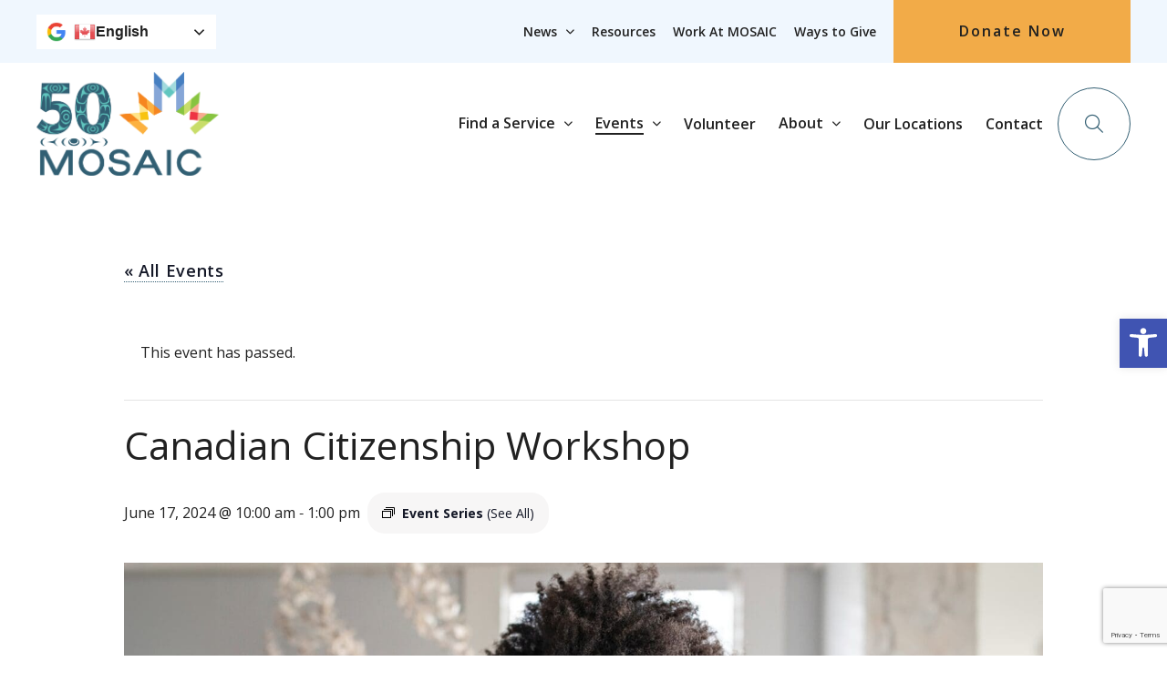

--- FILE ---
content_type: text/html; charset=UTF-8
request_url: https://mosaicbc.org/event/canadian-citizenship-workshop/2024-06-17/
body_size: 31791
content:
<!DOCTYPE html>
<html lang="en-CA" class="no-js" class="macro">
<head>
	<meta charset="UTF-8"/>
<script type="text/javascript">
/* <![CDATA[ */
var gform;gform||(document.addEventListener("gform_main_scripts_loaded",function(){gform.scriptsLoaded=!0}),document.addEventListener("gform/theme/scripts_loaded",function(){gform.themeScriptsLoaded=!0}),window.addEventListener("DOMContentLoaded",function(){gform.domLoaded=!0}),gform={domLoaded:!1,scriptsLoaded:!1,themeScriptsLoaded:!1,isFormEditor:()=>"function"==typeof InitializeEditor,callIfLoaded:function(o){return!(!gform.domLoaded||!gform.scriptsLoaded||!gform.themeScriptsLoaded&&!gform.isFormEditor()||(gform.isFormEditor()&&console.warn("The use of gform.initializeOnLoaded() is deprecated in the form editor context and will be removed in Gravity Forms 3.1."),o(),0))},initializeOnLoaded:function(o){gform.callIfLoaded(o)||(document.addEventListener("gform_main_scripts_loaded",()=>{gform.scriptsLoaded=!0,gform.callIfLoaded(o)}),document.addEventListener("gform/theme/scripts_loaded",()=>{gform.themeScriptsLoaded=!0,gform.callIfLoaded(o)}),window.addEventListener("DOMContentLoaded",()=>{gform.domLoaded=!0,gform.callIfLoaded(o)}))},hooks:{action:{},filter:{}},addAction:function(o,r,e,t){gform.addHook("action",o,r,e,t)},addFilter:function(o,r,e,t){gform.addHook("filter",o,r,e,t)},doAction:function(o){gform.doHook("action",o,arguments)},applyFilters:function(o){return gform.doHook("filter",o,arguments)},removeAction:function(o,r){gform.removeHook("action",o,r)},removeFilter:function(o,r,e){gform.removeHook("filter",o,r,e)},addHook:function(o,r,e,t,n){null==gform.hooks[o][r]&&(gform.hooks[o][r]=[]);var d=gform.hooks[o][r];null==n&&(n=r+"_"+d.length),gform.hooks[o][r].push({tag:n,callable:e,priority:t=null==t?10:t})},doHook:function(r,o,e){var t;if(e=Array.prototype.slice.call(e,1),null!=gform.hooks[r][o]&&((o=gform.hooks[r][o]).sort(function(o,r){return o.priority-r.priority}),o.forEach(function(o){"function"!=typeof(t=o.callable)&&(t=window[t]),"action"==r?t.apply(null,e):e[0]=t.apply(null,e)})),"filter"==r)return e[0]},removeHook:function(o,r,t,n){var e;null!=gform.hooks[o][r]&&(e=(e=gform.hooks[o][r]).filter(function(o,r,e){return!!(null!=n&&n!=o.tag||null!=t&&t!=o.priority)}),gform.hooks[o][r]=e)}});
/* ]]> */
</script>

	<meta http-equiv="X-UA-Compatible" content="IE=edge">
	<meta name="HandheldFriendly" content="True">
	<meta name="MobileOptimized" content="320">
	<meta name="viewport" content="width=device-width, initial-scale=1, maximum-scale=1">
	<meta name="format-detection" content="telephone=no">
	<link rel="preconnect" href="https://fonts.googleapis.com">
	<link rel="preconnect" href="https://fonts.gstatic.com" crossorigin>
	<link href="https://fonts.googleapis.com/css2?family=Open+Sans:ital,wght@0,300;0,400;0,500;0,600;0,700;0,800;1,300;1,400;1,500;1,600;1,700&family=PT+Serif:ital,wght@0,400;0,700;1,400;1,700&display=swap"
	rel="stylesheet">
	<link rel='stylesheet' id='tec-variables-skeleton-css' href='https://mosaicbc.org/wp-content/plugins/the-events-calendar/common/build/css/variables-skeleton.css?ver=6.10.1' type='text/css' media='all' />
<link rel='stylesheet' id='tribe-common-skeleton-style-css' href='https://mosaicbc.org/wp-content/plugins/the-events-calendar/common/build/css/common-skeleton.css?ver=6.10.1' type='text/css' media='all' />
<link rel='stylesheet' id='tribe-events-views-v2-bootstrap-datepicker-styles-css' href='https://mosaicbc.org/wp-content/plugins/the-events-calendar/vendor/bootstrap-datepicker/css/bootstrap-datepicker.standalone.min.css?ver=6.15.14' type='text/css' media='all' />
<link rel='stylesheet' id='tribe-tooltipster-css-css' href='https://mosaicbc.org/wp-content/plugins/the-events-calendar/common/vendor/tooltipster/tooltipster.bundle.min.css?ver=6.10.1' type='text/css' media='all' />
<link rel='stylesheet' id='tribe-events-views-v2-skeleton-css' href='https://mosaicbc.org/wp-content/plugins/the-events-calendar/build/css/views-skeleton.css?ver=6.15.14' type='text/css' media='all' />
<link rel='stylesheet' id='tribe-events-views-v2-print-css' href='https://mosaicbc.org/wp-content/plugins/the-events-calendar/build/css/views-print.css?ver=6.15.14' type='text/css' media='print' />
<link rel='stylesheet' id='tec-variables-full-css' href='https://mosaicbc.org/wp-content/plugins/the-events-calendar/common/build/css/variables-full.css?ver=6.10.1' type='text/css' media='all' />
<link rel='stylesheet' id='tribe-common-full-style-css' href='https://mosaicbc.org/wp-content/plugins/the-events-calendar/common/build/css/common-full.css?ver=6.10.1' type='text/css' media='all' />
<link rel='stylesheet' id='tribe-events-views-v2-full-css' href='https://mosaicbc.org/wp-content/plugins/the-events-calendar/build/css/views-full.css?ver=6.15.14' type='text/css' media='all' />
<link rel='stylesheet' id='tribe-events-pro-views-v2-print-css' href='https://mosaicbc.org/wp-content/plugins/events-calendar-pro/build/css/views-print.css?ver=7.7.12' type='text/css' media='print' />
<meta name='robots' content='index, follow, max-image-preview:large, max-snippet:-1, max-video-preview:-1' />

	<!-- This site is optimized with the Yoast SEO plugin v26.7 - https://yoast.com/wordpress/plugins/seo/ -->
	<title>Canadian Citizenship Workshop | MOSAIC Events</title>
	<meta name="description" content="Join our Canadian Citizenship Workshop in June 2024. Gain insights into Canada&#039;s history and government. Register now!" />
	<link rel="canonical" href="https://mosaicbc.org/event/canadian-citizenship-workshop/2024-06-17/" />
	<meta property="og:locale" content="en_US" />
	<meta property="og:type" content="article" />
	<meta property="og:title" content="Canadian Citizenship Workshop | MOSAIC Events" />
	<meta property="og:description" content="Join our Canadian Citizenship Workshop in June 2024. Gain insights into Canada&#039;s history and government. Register now!" />
	<meta property="og:url" content="https://mosaicbc.org/event/canadian-citizenship-workshop/2024-06-17/" />
	<meta property="og:site_name" content="MOSAIC" />
	<meta property="article:publisher" content="https://www.facebook.com/MOSAICBC" />
	<meta property="article:modified_time" content="2024-06-12T20:28:26+00:00" />
	<meta property="og:image" content="https://mosaicbc.org/wp-content/uploads/2023/10/Canadian-Citizenship-scaled.jpg" />
	<meta property="og:image:width" content="2060" />
	<meta property="og:image:height" content="1159" />
	<meta property="og:image:type" content="image/jpeg" />
	<meta name="twitter:card" content="summary_large_image" />
	<meta name="twitter:site" content="@MOSAICBC" />
	<meta name="twitter:label1" content="Est. reading time" />
	<meta name="twitter:data1" content="2 minutes" />
	<script type="application/ld+json" class="yoast-schema-graph">{"@context":"https://schema.org","@graph":[{"@type":"WebPage","@id":"https://mosaicbc.org/event/canadian-citizenship-workshop/2024-06-17/","url":"https://mosaicbc.org/event/canadian-citizenship-workshop/2024-06-17/","name":"Canadian Citizenship Workshop | MOSAIC Events","isPartOf":{"@id":"https://mosaicbc.org/#website"},"primaryImageOfPage":{"@id":"https://mosaicbc.org/event/canadian-citizenship-workshop/2024-06-17/#primaryimage"},"image":{"@id":"https://mosaicbc.org/event/canadian-citizenship-workshop/2024-06-17/#primaryimage"},"thumbnailUrl":"https://mosaicbc.org/wp-content/uploads/2023/10/Canadian-Citizenship-scaled.jpg","datePublished":"2024-06-12T19:13:11+00:00","dateModified":"2024-06-12T20:28:26+00:00","description":"Join our Canadian Citizenship Workshop in June 2024. Gain insights into Canada's history and government. Register now!","breadcrumb":{"@id":"https://mosaicbc.org/event/canadian-citizenship-workshop/2024-06-17/#breadcrumb"},"inLanguage":"en-CA","potentialAction":[{"@type":"ReadAction","target":["https://mosaicbc.org/event/canadian-citizenship-workshop/2024-06-17/"]}]},{"@type":"ImageObject","inLanguage":"en-CA","@id":"https://mosaicbc.org/event/canadian-citizenship-workshop/2024-06-17/#primaryimage","url":"https://mosaicbc.org/wp-content/uploads/2023/10/Canadian-Citizenship-scaled.jpg","contentUrl":"https://mosaicbc.org/wp-content/uploads/2023/10/Canadian-Citizenship-scaled.jpg","width":2060,"height":1159,"caption":"Canadian Citizenship Workshop"},{"@type":"BreadcrumbList","@id":"https://mosaicbc.org/event/canadian-citizenship-workshop/2024-06-17/#breadcrumb","itemListElement":[{"@type":"ListItem","position":1,"name":"Home","item":"https://mosaicbc.org/"},{"@type":"ListItem","position":2,"name":"Events","item":"https://mosaicbc.org/events/"},{"@type":"ListItem","position":3,"name":"Canadian Citizenship Workshop"}]},{"@type":"WebSite","@id":"https://mosaicbc.org/#website","url":"https://mosaicbc.org/","name":"MOSAIC","description":"","publisher":{"@id":"https://mosaicbc.org/#organization"},"potentialAction":[{"@type":"SearchAction","target":{"@type":"EntryPoint","urlTemplate":"https://mosaicbc.org/?s={search_term_string}"},"query-input":{"@type":"PropertyValueSpecification","valueRequired":true,"valueName":"search_term_string"}}],"inLanguage":"en-CA"},{"@type":"Organization","@id":"https://mosaicbc.org/#organization","name":"MOSAIC","url":"https://mosaicbc.org/","logo":{"@type":"ImageObject","inLanguage":"en-CA","@id":"https://mosaicbc.org/#/schema/logo/image/","url":"https://mosaicbc.org/wp-content/uploads/2022/04/MosaicBC_Logo.svg","contentUrl":"https://mosaicbc.org/wp-content/uploads/2022/04/MosaicBC_Logo.svg","width":180,"height":106,"caption":"MOSAIC"},"image":{"@id":"https://mosaicbc.org/#/schema/logo/image/"},"sameAs":["https://www.facebook.com/MOSAICBC","https://x.com/MOSAICBC","https://www.linkedin.com/company/mosaicbc/","https://www.youtube.com/user/MOSAICBC","https://www.instagram.com/mosaicbc_/"]},{"@type":"Event","name":"Canadian Citizenship Workshop","description":"Are you a permanent resident of Canada aspiring to become a Canadian citizen? Look no further! Join our comprehensive and engaging Canadian Citizenship Workshop to enhance your understanding of Canadian [&hellip;]","image":{"@id":"https://mosaicbc.org/event/canadian-citizenship-workshop/2024-06-17/#primaryimage"},"url":"https://mosaicbc.org/event/canadian-citizenship-workshop/2024-06-17/","eventAttendanceMode":"https://schema.org/OfflineEventAttendanceMode","eventStatus":"https://schema.org/EventScheduled","startDate":"2024-06-17T10:00:00-07:00","endDate":"2024-06-17T13:00:00-07:00","location":{"@type":"Place","name":"MOSAIC &#8211; Boundary","description":"","url":"https://mosaicbc.org/venue/mosaic-boundary/","address":{"@type":"PostalAddress","streetAddress":"5575 Boundary Road","addressLocality":"Vancouver","addressRegion":"British Columbia","postalCode":"V5R 2P9"},"geo":{"@type":"GeoCoordinates","latitude":49.23361340000000296868165605701506137847900390625,"longitude":-123.023614600000001928492565639317035675048828125},"telephone":"604-254-9626","sameAs":"www.mosaicbc.org"},"organizer":{"@type":"Person","name":"Newcomers and Community Building Program (NCBP)","description":"","url":"https://mosaicbc.org/our-programs/get-newcomer-support-in-canada/","telephone":"604-254-9626","email":"s&#101;ttlem&#101;nt&#64;mos&#97;&#105;&#99;b&#99;&#46;o&#114;g"},"@id":"https://mosaicbc.org/event/canadian-citizenship-workshop/2024-06-17/#event","mainEntityOfPage":{"@id":"https://mosaicbc.org/event/canadian-citizenship-workshop/2024-06-17/"}}]}</script>
	<!-- / Yoast SEO plugin. -->


<link rel='dns-prefetch' href='//connect.facebook.net' />
<link rel='dns-prefetch' href='//www.google.com' />
<link rel='dns-prefetch' href='//cdnjs.cloudflare.com' />
<link rel='dns-prefetch' href='//kit.fontawesome.com' />
<link rel='dns-prefetch' href='//use.fontawesome.com' />
<link rel='dns-prefetch' href='//fonts.googleapis.com' />
<link rel='dns-prefetch' href='//use.typekit.net' />
<link rel='dns-prefetch' href='//unpkg.com' />
<link rel="alternate" title="oEmbed (JSON)" type="application/json+oembed" href="https://mosaicbc.org/wp-json/oembed/1.0/embed?url=https%3A%2F%2Fmosaicbc.org%2Fevent%2Fcanadian-citizenship-workshop%2F2024-06-17%2F" />
<link rel="alternate" title="oEmbed (XML)" type="text/xml+oembed" href="https://mosaicbc.org/wp-json/oembed/1.0/embed?url=https%3A%2F%2Fmosaicbc.org%2Fevent%2Fcanadian-citizenship-workshop%2F2024-06-17%2F&#038;format=xml" />
<style id='wp-img-auto-sizes-contain-inline-css' type='text/css'>
img:is([sizes=auto i],[sizes^="auto," i]){contain-intrinsic-size:3000px 1500px}
/*# sourceURL=wp-img-auto-sizes-contain-inline-css */
</style>

<link rel='stylesheet' id='tribe-events-full-pro-calendar-style-css' href='https://mosaicbc.org/wp-content/plugins/events-calendar-pro/build/css/tribe-events-pro-full.css?ver=7.7.12' type='text/css' media='all' />
<link rel='stylesheet' id='tribe-events-pro-mini-calendar-block-styles-css' href='https://mosaicbc.org/wp-content/plugins/events-calendar-pro/build/css/tribe-events-pro-mini-calendar-block.css?ver=7.7.12' type='text/css' media='all' />
<link rel='stylesheet' id='tribe-events-virtual-single-skeleton-css' href='https://mosaicbc.org/wp-content/plugins/events-calendar-pro/build/css/events-virtual-single-skeleton.css?ver=7.7.12' type='text/css' media='all' />
<link rel='stylesheet' id='tribe-events-virtual-single-full-css' href='https://mosaicbc.org/wp-content/plugins/events-calendar-pro/build/css/events-virtual-single-full.css?ver=7.7.12' type='text/css' media='all' />
<link rel='stylesheet' id='tribe-events-virtual-full-css' href='https://mosaicbc.org/wp-content/plugins/events-calendar-pro/build/css/events-virtual-full.css?ver=7.7.12' type='text/css' media='all' />
<link rel='stylesheet' id='tribe-events-calendar-pro-style-css' href='https://mosaicbc.org/wp-content/plugins/events-calendar-pro/build/css/tribe-events-pro-full.css?ver=7.7.12' type='text/css' media='all' />
<link rel='stylesheet' id='tec-events-pro-single-css' href='https://mosaicbc.org/wp-content/plugins/events-calendar-pro/build/css/events-single.css?ver=7.7.12' type='text/css' media='all' />
<link rel='stylesheet' id='tribe-events-virtual-skeleton-css' href='https://mosaicbc.org/wp-content/plugins/events-calendar-pro/build/css/events-virtual-skeleton.css?ver=7.7.12' type='text/css' media='all' />
<link rel='stylesheet' id='tribe-events-virtual-single-v2-skeleton-css' href='https://mosaicbc.org/wp-content/plugins/events-calendar-pro/build/css/events-virtual-single-v2-skeleton.css?ver=7.7.12' type='text/css' media='all' />
<link rel='stylesheet' id='tribe-events-virtual-single-v2-full-css' href='https://mosaicbc.org/wp-content/plugins/events-calendar-pro/build/css/events-virtual-single-v2-full.css?ver=7.7.12' type='text/css' media='all' />
<link rel='stylesheet' id='tribe-events-v2-virtual-single-block-css' href='https://mosaicbc.org/wp-content/plugins/events-calendar-pro/build/css/events-virtual-single-block.css?ver=7.7.12' type='text/css' media='all' />
<link rel='stylesheet' id='tribe-events-v2-single-skeleton-css' href='https://mosaicbc.org/wp-content/plugins/the-events-calendar/build/css/tribe-events-single-skeleton.css?ver=6.15.14' type='text/css' media='all' />
<link rel='stylesheet' id='tribe-events-v2-single-skeleton-full-css' href='https://mosaicbc.org/wp-content/plugins/the-events-calendar/build/css/tribe-events-single-full.css?ver=6.15.14' type='text/css' media='all' />
<link rel='stylesheet' id='tec-events-pro-single-style-css' href='https://mosaicbc.org/wp-content/plugins/events-calendar-pro/build/css/custom-tables-v1/single.css?ver=7.7.12' type='text/css' media='all' />
<style id='wp-emoji-styles-inline-css' type='text/css'>

	img.wp-smiley, img.emoji {
		display: inline !important;
		border: none !important;
		box-shadow: none !important;
		height: 1em !important;
		width: 1em !important;
		margin: 0 0.07em !important;
		vertical-align: -0.1em !important;
		background: none !important;
		padding: 0 !important;
	}
/*# sourceURL=wp-emoji-styles-inline-css */
</style>
<link rel='stylesheet' id='wp-block-library-css' href='https://mosaicbc.org/wp-includes/css/dist/block-library/style.min.css?ver=6.9' type='text/css' media='all' />
<style id='global-styles-inline-css' type='text/css'>
:root{--wp--preset--aspect-ratio--square: 1;--wp--preset--aspect-ratio--4-3: 4/3;--wp--preset--aspect-ratio--3-4: 3/4;--wp--preset--aspect-ratio--3-2: 3/2;--wp--preset--aspect-ratio--2-3: 2/3;--wp--preset--aspect-ratio--16-9: 16/9;--wp--preset--aspect-ratio--9-16: 9/16;--wp--preset--color--black: #000000;--wp--preset--color--cyan-bluish-gray: #abb8c3;--wp--preset--color--white: #ffffff;--wp--preset--color--pale-pink: #f78da7;--wp--preset--color--vivid-red: #cf2e2e;--wp--preset--color--luminous-vivid-orange: #ff6900;--wp--preset--color--luminous-vivid-amber: #fcb900;--wp--preset--color--light-green-cyan: #7bdcb5;--wp--preset--color--vivid-green-cyan: #00d084;--wp--preset--color--pale-cyan-blue: #8ed1fc;--wp--preset--color--vivid-cyan-blue: #0693e3;--wp--preset--color--vivid-purple: #9b51e0;--wp--preset--gradient--vivid-cyan-blue-to-vivid-purple: linear-gradient(135deg,rgb(6,147,227) 0%,rgb(155,81,224) 100%);--wp--preset--gradient--light-green-cyan-to-vivid-green-cyan: linear-gradient(135deg,rgb(122,220,180) 0%,rgb(0,208,130) 100%);--wp--preset--gradient--luminous-vivid-amber-to-luminous-vivid-orange: linear-gradient(135deg,rgb(252,185,0) 0%,rgb(255,105,0) 100%);--wp--preset--gradient--luminous-vivid-orange-to-vivid-red: linear-gradient(135deg,rgb(255,105,0) 0%,rgb(207,46,46) 100%);--wp--preset--gradient--very-light-gray-to-cyan-bluish-gray: linear-gradient(135deg,rgb(238,238,238) 0%,rgb(169,184,195) 100%);--wp--preset--gradient--cool-to-warm-spectrum: linear-gradient(135deg,rgb(74,234,220) 0%,rgb(151,120,209) 20%,rgb(207,42,186) 40%,rgb(238,44,130) 60%,rgb(251,105,98) 80%,rgb(254,248,76) 100%);--wp--preset--gradient--blush-light-purple: linear-gradient(135deg,rgb(255,206,236) 0%,rgb(152,150,240) 100%);--wp--preset--gradient--blush-bordeaux: linear-gradient(135deg,rgb(254,205,165) 0%,rgb(254,45,45) 50%,rgb(107,0,62) 100%);--wp--preset--gradient--luminous-dusk: linear-gradient(135deg,rgb(255,203,112) 0%,rgb(199,81,192) 50%,rgb(65,88,208) 100%);--wp--preset--gradient--pale-ocean: linear-gradient(135deg,rgb(255,245,203) 0%,rgb(182,227,212) 50%,rgb(51,167,181) 100%);--wp--preset--gradient--electric-grass: linear-gradient(135deg,rgb(202,248,128) 0%,rgb(113,206,126) 100%);--wp--preset--gradient--midnight: linear-gradient(135deg,rgb(2,3,129) 0%,rgb(40,116,252) 100%);--wp--preset--font-size--small: 13px;--wp--preset--font-size--medium: 20px;--wp--preset--font-size--large: 36px;--wp--preset--font-size--x-large: 42px;--wp--preset--spacing--20: 0.44rem;--wp--preset--spacing--30: 0.67rem;--wp--preset--spacing--40: 1rem;--wp--preset--spacing--50: 1.5rem;--wp--preset--spacing--60: 2.25rem;--wp--preset--spacing--70: 3.38rem;--wp--preset--spacing--80: 5.06rem;--wp--preset--shadow--natural: 6px 6px 9px rgba(0, 0, 0, 0.2);--wp--preset--shadow--deep: 12px 12px 50px rgba(0, 0, 0, 0.4);--wp--preset--shadow--sharp: 6px 6px 0px rgba(0, 0, 0, 0.2);--wp--preset--shadow--outlined: 6px 6px 0px -3px rgb(255, 255, 255), 6px 6px rgb(0, 0, 0);--wp--preset--shadow--crisp: 6px 6px 0px rgb(0, 0, 0);}:where(.is-layout-flex){gap: 0.5em;}:where(.is-layout-grid){gap: 0.5em;}body .is-layout-flex{display: flex;}.is-layout-flex{flex-wrap: wrap;align-items: center;}.is-layout-flex > :is(*, div){margin: 0;}body .is-layout-grid{display: grid;}.is-layout-grid > :is(*, div){margin: 0;}:where(.wp-block-columns.is-layout-flex){gap: 2em;}:where(.wp-block-columns.is-layout-grid){gap: 2em;}:where(.wp-block-post-template.is-layout-flex){gap: 1.25em;}:where(.wp-block-post-template.is-layout-grid){gap: 1.25em;}.has-black-color{color: var(--wp--preset--color--black) !important;}.has-cyan-bluish-gray-color{color: var(--wp--preset--color--cyan-bluish-gray) !important;}.has-white-color{color: var(--wp--preset--color--white) !important;}.has-pale-pink-color{color: var(--wp--preset--color--pale-pink) !important;}.has-vivid-red-color{color: var(--wp--preset--color--vivid-red) !important;}.has-luminous-vivid-orange-color{color: var(--wp--preset--color--luminous-vivid-orange) !important;}.has-luminous-vivid-amber-color{color: var(--wp--preset--color--luminous-vivid-amber) !important;}.has-light-green-cyan-color{color: var(--wp--preset--color--light-green-cyan) !important;}.has-vivid-green-cyan-color{color: var(--wp--preset--color--vivid-green-cyan) !important;}.has-pale-cyan-blue-color{color: var(--wp--preset--color--pale-cyan-blue) !important;}.has-vivid-cyan-blue-color{color: var(--wp--preset--color--vivid-cyan-blue) !important;}.has-vivid-purple-color{color: var(--wp--preset--color--vivid-purple) !important;}.has-black-background-color{background-color: var(--wp--preset--color--black) !important;}.has-cyan-bluish-gray-background-color{background-color: var(--wp--preset--color--cyan-bluish-gray) !important;}.has-white-background-color{background-color: var(--wp--preset--color--white) !important;}.has-pale-pink-background-color{background-color: var(--wp--preset--color--pale-pink) !important;}.has-vivid-red-background-color{background-color: var(--wp--preset--color--vivid-red) !important;}.has-luminous-vivid-orange-background-color{background-color: var(--wp--preset--color--luminous-vivid-orange) !important;}.has-luminous-vivid-amber-background-color{background-color: var(--wp--preset--color--luminous-vivid-amber) !important;}.has-light-green-cyan-background-color{background-color: var(--wp--preset--color--light-green-cyan) !important;}.has-vivid-green-cyan-background-color{background-color: var(--wp--preset--color--vivid-green-cyan) !important;}.has-pale-cyan-blue-background-color{background-color: var(--wp--preset--color--pale-cyan-blue) !important;}.has-vivid-cyan-blue-background-color{background-color: var(--wp--preset--color--vivid-cyan-blue) !important;}.has-vivid-purple-background-color{background-color: var(--wp--preset--color--vivid-purple) !important;}.has-black-border-color{border-color: var(--wp--preset--color--black) !important;}.has-cyan-bluish-gray-border-color{border-color: var(--wp--preset--color--cyan-bluish-gray) !important;}.has-white-border-color{border-color: var(--wp--preset--color--white) !important;}.has-pale-pink-border-color{border-color: var(--wp--preset--color--pale-pink) !important;}.has-vivid-red-border-color{border-color: var(--wp--preset--color--vivid-red) !important;}.has-luminous-vivid-orange-border-color{border-color: var(--wp--preset--color--luminous-vivid-orange) !important;}.has-luminous-vivid-amber-border-color{border-color: var(--wp--preset--color--luminous-vivid-amber) !important;}.has-light-green-cyan-border-color{border-color: var(--wp--preset--color--light-green-cyan) !important;}.has-vivid-green-cyan-border-color{border-color: var(--wp--preset--color--vivid-green-cyan) !important;}.has-pale-cyan-blue-border-color{border-color: var(--wp--preset--color--pale-cyan-blue) !important;}.has-vivid-cyan-blue-border-color{border-color: var(--wp--preset--color--vivid-cyan-blue) !important;}.has-vivid-purple-border-color{border-color: var(--wp--preset--color--vivid-purple) !important;}.has-vivid-cyan-blue-to-vivid-purple-gradient-background{background: var(--wp--preset--gradient--vivid-cyan-blue-to-vivid-purple) !important;}.has-light-green-cyan-to-vivid-green-cyan-gradient-background{background: var(--wp--preset--gradient--light-green-cyan-to-vivid-green-cyan) !important;}.has-luminous-vivid-amber-to-luminous-vivid-orange-gradient-background{background: var(--wp--preset--gradient--luminous-vivid-amber-to-luminous-vivid-orange) !important;}.has-luminous-vivid-orange-to-vivid-red-gradient-background{background: var(--wp--preset--gradient--luminous-vivid-orange-to-vivid-red) !important;}.has-very-light-gray-to-cyan-bluish-gray-gradient-background{background: var(--wp--preset--gradient--very-light-gray-to-cyan-bluish-gray) !important;}.has-cool-to-warm-spectrum-gradient-background{background: var(--wp--preset--gradient--cool-to-warm-spectrum) !important;}.has-blush-light-purple-gradient-background{background: var(--wp--preset--gradient--blush-light-purple) !important;}.has-blush-bordeaux-gradient-background{background: var(--wp--preset--gradient--blush-bordeaux) !important;}.has-luminous-dusk-gradient-background{background: var(--wp--preset--gradient--luminous-dusk) !important;}.has-pale-ocean-gradient-background{background: var(--wp--preset--gradient--pale-ocean) !important;}.has-electric-grass-gradient-background{background: var(--wp--preset--gradient--electric-grass) !important;}.has-midnight-gradient-background{background: var(--wp--preset--gradient--midnight) !important;}.has-small-font-size{font-size: var(--wp--preset--font-size--small) !important;}.has-medium-font-size{font-size: var(--wp--preset--font-size--medium) !important;}.has-large-font-size{font-size: var(--wp--preset--font-size--large) !important;}.has-x-large-font-size{font-size: var(--wp--preset--font-size--x-large) !important;}
/*# sourceURL=global-styles-inline-css */
</style>

<style id='classic-theme-styles-inline-css' type='text/css'>
/*! This file is auto-generated */
.wp-block-button__link{color:#fff;background-color:#32373c;border-radius:9999px;box-shadow:none;text-decoration:none;padding:calc(.667em + 2px) calc(1.333em + 2px);font-size:1.125em}.wp-block-file__button{background:#32373c;color:#fff;text-decoration:none}
/*# sourceURL=/wp-includes/css/classic-themes.min.css */
</style>
<style id='font-awesome-svg-styles-default-inline-css' type='text/css'>
.svg-inline--fa {
  display: inline-block;
  height: 1em;
  overflow: visible;
  vertical-align: -.125em;
}
/*# sourceURL=font-awesome-svg-styles-default-inline-css */
</style>
<link rel='stylesheet' id='font-awesome-svg-styles-css' href='https://mosaicbc.org/wp-content/uploads/font-awesome/v5.15.3/css/svg-with-js.css' type='text/css' media='all' />
<style id='font-awesome-svg-styles-inline-css' type='text/css'>
   .wp-block-font-awesome-icon svg::before,
   .wp-rich-text-font-awesome-icon svg::before {content: unset;}
/*# sourceURL=font-awesome-svg-styles-inline-css */
</style>
<link rel='stylesheet' id='tribe-events-v2-single-blocks-css' href='https://mosaicbc.org/wp-content/plugins/the-events-calendar/build/css/tribe-events-single-blocks.css?ver=6.15.14' type='text/css' media='all' />
<link rel='stylesheet' id='wpsl-styles-css' href='https://mosaicbc.org/wp-content/plugins/wp-store-locator/css/styles.min.css?ver=2.2.261' type='text/css' media='all' />
<link rel='stylesheet' id='pojo-a11y-css' href='https://mosaicbc.org/wp-content/plugins/pojo-accessibility/modules/legacy/assets/css/style.min.css?ver=1.0.0' type='text/css' media='all' />
<link rel='stylesheet' id='tribe-events-block-event-venue-css' href='https://mosaicbc.org/wp-content/plugins/the-events-calendar/build/event-venue/frontend.css?ver=6.15.14' type='text/css' media='all' />
<link rel='stylesheet' id='font-awesome-official-css' href='https://use.fontawesome.com/releases/v5.15.3/css/all.css' type='text/css' media='all' integrity="sha384-SZXxX4whJ79/gErwcOYf+zWLeJdY/qpuqC4cAa9rOGUstPomtqpuNWT9wdPEn2fk" crossorigin="anonymous" />
<link rel='stylesheet' id='dflip-style-css' href='https://mosaicbc.org/wp-content/plugins/dflip/assets/css/dflip.min.css?ver=2.4.13' type='text/css' media='all' />
<link rel='stylesheet' id='google-fonts-css' href='https://fonts.googleapis.com/css?family=Open+Sans%3A300%2C300i%2C400%2C400i%2C600%2C600i%2C700%2C700i&#038;ver=6.9' type='text/css' media='all' />
<link rel='stylesheet' id='fontawesome-css' href='https://use.fontawesome.com/releases/v5.8.1/css/all.css?ver=6.9' type='text/css' media='all' />
<link rel='stylesheet' id='fancybox-css' href='https://cdnjs.cloudflare.com/ajax/libs/fancybox/3.5.6/jquery.fancybox.min.css?ver=6.9' type='text/css' media='all' />
<link rel='stylesheet' id='slick-css' href='https://cdnjs.cloudflare.com/ajax/libs/slick-carousel/1.9.0/slick.min.css?ver=6.9' type='text/css' media='all' />
<link rel='stylesheet' id='fonts-css' href='https://use.typekit.net/czl2zle.css?ver=6.9' type='text/css' media='all' />
<link rel='stylesheet' id='theme-style-css' href='https://mosaicbc.org/wp-content/themes/strukture/styles/css/main-style.css?ver=1757443709' type='text/css' media='all' />
<link rel='stylesheet' id='animate-on-scroll-style-css' href='https://unpkg.com/aos@2.3.1/dist/aos.css?ver=6.9' type='text/css' media='all' />
<link rel='stylesheet' id='font-awesome-official-v4shim-css' href='https://use.fontawesome.com/releases/v5.15.3/css/v4-shims.css' type='text/css' media='all' integrity="sha384-C2B+KlPW+WkR0Ld9loR1x3cXp7asA0iGVodhCoJ4hwrWm/d9qKS59BGisq+2Y0/D" crossorigin="anonymous" />
<style id='font-awesome-official-v4shim-inline-css' type='text/css'>
@font-face {
font-family: "FontAwesome";
font-display: block;
src: url("https://use.fontawesome.com/releases/v5.15.3/webfonts/fa-brands-400.eot"),
		url("https://use.fontawesome.com/releases/v5.15.3/webfonts/fa-brands-400.eot?#iefix") format("embedded-opentype"),
		url("https://use.fontawesome.com/releases/v5.15.3/webfonts/fa-brands-400.woff2") format("woff2"),
		url("https://use.fontawesome.com/releases/v5.15.3/webfonts/fa-brands-400.woff") format("woff"),
		url("https://use.fontawesome.com/releases/v5.15.3/webfonts/fa-brands-400.ttf") format("truetype"),
		url("https://use.fontawesome.com/releases/v5.15.3/webfonts/fa-brands-400.svg#fontawesome") format("svg");
}

@font-face {
font-family: "FontAwesome";
font-display: block;
src: url("https://use.fontawesome.com/releases/v5.15.3/webfonts/fa-solid-900.eot"),
		url("https://use.fontawesome.com/releases/v5.15.3/webfonts/fa-solid-900.eot?#iefix") format("embedded-opentype"),
		url("https://use.fontawesome.com/releases/v5.15.3/webfonts/fa-solid-900.woff2") format("woff2"),
		url("https://use.fontawesome.com/releases/v5.15.3/webfonts/fa-solid-900.woff") format("woff"),
		url("https://use.fontawesome.com/releases/v5.15.3/webfonts/fa-solid-900.ttf") format("truetype"),
		url("https://use.fontawesome.com/releases/v5.15.3/webfonts/fa-solid-900.svg#fontawesome") format("svg");
}

@font-face {
font-family: "FontAwesome";
font-display: block;
src: url("https://use.fontawesome.com/releases/v5.15.3/webfonts/fa-regular-400.eot"),
		url("https://use.fontawesome.com/releases/v5.15.3/webfonts/fa-regular-400.eot?#iefix") format("embedded-opentype"),
		url("https://use.fontawesome.com/releases/v5.15.3/webfonts/fa-regular-400.woff2") format("woff2"),
		url("https://use.fontawesome.com/releases/v5.15.3/webfonts/fa-regular-400.woff") format("woff"),
		url("https://use.fontawesome.com/releases/v5.15.3/webfonts/fa-regular-400.ttf") format("truetype"),
		url("https://use.fontawesome.com/releases/v5.15.3/webfonts/fa-regular-400.svg#fontawesome") format("svg");
unicode-range: U+F004-F005,U+F007,U+F017,U+F022,U+F024,U+F02E,U+F03E,U+F044,U+F057-F059,U+F06E,U+F070,U+F075,U+F07B-F07C,U+F080,U+F086,U+F089,U+F094,U+F09D,U+F0A0,U+F0A4-F0A7,U+F0C5,U+F0C7-F0C8,U+F0E0,U+F0EB,U+F0F3,U+F0F8,U+F0FE,U+F111,U+F118-F11A,U+F11C,U+F133,U+F144,U+F146,U+F14A,U+F14D-F14E,U+F150-F152,U+F15B-F15C,U+F164-F165,U+F185-F186,U+F191-F192,U+F1AD,U+F1C1-F1C9,U+F1CD,U+F1D8,U+F1E3,U+F1EA,U+F1F6,U+F1F9,U+F20A,U+F247-F249,U+F24D,U+F254-F25B,U+F25D,U+F267,U+F271-F274,U+F279,U+F28B,U+F28D,U+F2B5-F2B6,U+F2B9,U+F2BB,U+F2BD,U+F2C1-F2C2,U+F2D0,U+F2D2,U+F2DC,U+F2ED,U+F328,U+F358-F35B,U+F3A5,U+F3D1,U+F410,U+F4AD;
}
/*# sourceURL=font-awesome-official-v4shim-inline-css */
</style>
<!--n2css--><!--n2js--><script type="text/javascript" src="https://mosaicbc.org/wp-includes/js/jquery/jquery.min.js?ver=3.7.1" id="jquery-core-js"></script>
<script type="text/javascript" src="https://mosaicbc.org/wp-includes/js/jquery/jquery-migrate.min.js?ver=3.4.1" id="jquery-migrate-js"></script>
<script type="text/javascript" src="https://mosaicbc.org/wp-content/plugins/the-events-calendar/common/build/js/tribe-common.js?ver=9c44e11f3503a33e9540" id="tribe-common-js"></script>
<script type="text/javascript" src="https://mosaicbc.org/wp-content/plugins/the-events-calendar/build/js/views/breakpoints.js?ver=4208de2df2852e0b91ec" id="tribe-events-views-v2-breakpoints-js"></script>
<script type="text/javascript" src="https://mosaicbc.org/wp-content/plugins/wp-image-zoooom/assets/js/jquery.image_zoom.min.js?ver=1.60" id="image_zoooom-js" defer="defer" data-wp-strategy="defer" fetchpriority="low"></script>
<script type="text/javascript" id="image_zoooom-init-js-extra">
/* <![CDATA[ */
var IZ = {"options":[],"with_woocommerce":"0","exchange_thumbnails":"0","enable_mobile":"1","woo_categories":"0","woo_slider":"0","enable_surecart":"0"};
//# sourceURL=image_zoooom-init-js-extra
/* ]]> */
</script>
<script type="text/javascript" src="https://mosaicbc.org/wp-content/plugins/wp-image-zoooom/assets/js/image_zoom-init.js?ver=1.60" id="image_zoooom-init-js" defer="defer" data-wp-strategy="defer" fetchpriority="low"></script>
<link rel="https://api.w.org/" href="https://mosaicbc.org/wp-json/" /><link rel="alternate" title="JSON" type="application/json" href="https://mosaicbc.org/wp-json/wp/v2/tribe_events/10032829" /><!-- Google Tag Manager -->
<script>(function(w,d,s,l,i){w[l]=w[l]||[];w[l].push({'gtm.start':
new Date().getTime(),event:'gtm.js'});var f=d.getElementsByTagName(s)[0],
j=d.createElement(s),dl=l!='dataLayer'?'&l='+l:'';j.async=true;j.src=
'https://www.googletagmanager.com/gtm.js?id='+i+dl;f.parentNode.insertBefore(j,f);
})(window,document,'script','dataLayer','GTM-KPBV7G7');</script>
<!-- End Google Tag Manager -->


<meta name="tec-api-version" content="v1"><meta name="tec-api-origin" content="https://mosaicbc.org"><link rel="alternate" href="https://mosaicbc.org/wp-json/tribe/events/v1/events/10032829" /><style type="text/css">
#pojo-a11y-toolbar .pojo-a11y-toolbar-toggle a{ background-color: #4054b2;	color: #ffffff;}
#pojo-a11y-toolbar .pojo-a11y-toolbar-overlay, #pojo-a11y-toolbar .pojo-a11y-toolbar-overlay ul.pojo-a11y-toolbar-items.pojo-a11y-links{ border-color: #4054b2;}
body.pojo-a11y-focusable a:focus{ outline-style: solid !important;	outline-width: 1px !important;	outline-color: #ef3744 !important;}
#pojo-a11y-toolbar{ top: 350px !important;}
#pojo-a11y-toolbar .pojo-a11y-toolbar-overlay{ background-color: #ffffff;}
#pojo-a11y-toolbar .pojo-a11y-toolbar-overlay ul.pojo-a11y-toolbar-items li.pojo-a11y-toolbar-item a, #pojo-a11y-toolbar .pojo-a11y-toolbar-overlay p.pojo-a11y-toolbar-title{ color: #333333;}
#pojo-a11y-toolbar .pojo-a11y-toolbar-overlay ul.pojo-a11y-toolbar-items li.pojo-a11y-toolbar-item a.active{ background-color: #4054b2;	color: #ffffff;}
@media (max-width: 767px) { #pojo-a11y-toolbar { top: 300px !important; } }</style><style type="text/css">img.zoooom,.zoooom img{padding:0!important;}</style><script type="text/javascript"></script><link rel="icon" href="https://mosaicbc.org/wp-content/uploads/2025/12/cropped-About-the-logo-32x32.png" sizes="32x32" />
<link rel="icon" href="https://mosaicbc.org/wp-content/uploads/2025/12/cropped-About-the-logo-192x192.png" sizes="192x192" />
<link rel="apple-touch-icon" href="https://mosaicbc.org/wp-content/uploads/2025/12/cropped-About-the-logo-180x180.png" />
<meta name="msapplication-TileImage" content="https://mosaicbc.org/wp-content/uploads/2025/12/cropped-About-the-logo-270x270.png" />
		<style type="text/css" id="wp-custom-css">
			.page-id-70202 .banner-wrapper  {display:none;}

fieldset{
	border:none;
	padding:0;
}
.gfield_label_before_complex{
	font-family: "Open Sans",sans-serif;
font-style: normal;
font-size: 14px !important;
font-weight: 600 !important;
line-height: 29px;
text-transform: uppercase;
}

p {
    font-family: "Open Sans", Helvetica, sans-serif;
    line-height: 29px!important; /* Adjust as needed */

}

input {
    font-family: "Open Sans", Helvetica, sans-serif!important;
    line-height: 29px!important; /* Adjust as needed */

}

select {
    font-family: "Open Sans", Helvetica, sans-serif!important;
    line-height: 29px!important; /* Adjust as needed */

}

li {
    font-family: "Open Sans", Helvetica, sans-serif!important;
    line-height: 29px!important; /* Adjust as needed */

}

a {
    font-family: "Open Sans", Helvetica, sans-serif;
    line-height: 29px!important; /* Adjust as needed */

}

span{
    font-family: "Open Sans", Helvetica, sans-serif!important;
    line-height: 29px!important; /* Adjust as needed */
}

.item-cat.item-custom-post-type-store .bread-cat:not(:last-of-type){
	padding-right:20px;
}

.icon-post h4 a, .icon-post h4 {
    font-size: 18px;
}

.wpsl-store-list-item {
	list-style:none;
}

.wpsl-store-list-item p {
	padding-bottom:0px;
}

.wpsl-contact-details span {
	width:100%;
	display:block;
}

html {
    overflow-y:scroll;
}

p a {
	color: #325E72;
	border-bottom:1px dotted #325E72;
}


.page-template-_anvil-blocks .contact-form .contact-item a{
	border-bottom:none;
}

.postid-58141 .single-blog-banner h6{
	display:none!important;
}

.single-program.postid-44911 h1 {
    font-family: "PT Serif", serif;
    font-size: 24px;
    font-style: normal;
    font-variant: normal;
    font-weight: 700;
    line-height: 26.4px;
}

.single-program.postid-62854 h1 {
    font-family: "PT Serif", serif;
    font-size: 24px;
    font-style: normal;
    font-variant: normal;
    font-weight: 700;
    line-height: 26.4px;
}

.single-program.postid-61401 strong {
        font-family: "PT Serif", serif;
    font-style: normal;
    color: #212121;
    font-size: 16px;
    font-weight: 600;
    letter-spacing: 1.13px;
    line-height: 30px;
}

.single-post-content .content-column p img{
	width:auto!important;
}

.page-id-63399 .entry-content img.attachment-full {
    object-fit: cover !important;
    width: auto !important;
    height: auto !important;
    max-width: 100% !important;
    max-height: 100% !important;
}


.anvil-wyswyg .content-container p img {
		
					max-height: 100%!important;
	}



.events-calendar-wrapper .tribe-events-pro .tribe-events-pro-photo__event-date-tag {
    height: 57px;
}

.single-program.postid-62482 .highlights-content ul li {
    position: absolute!important;
    text-align: center;
}
.single-program .cta-container .button{
	margin-bottom:15px;
}
.image-column {
    position: relative;
    text-align: center;
}


.page-id-3083 img {
    min-width: unset !important;
    max-height: unset !important;
}

.postid-4092 img {
    min-width: unset !important;
    max-height: unset !important;
}

.postid-4089 img {
    min-width: unset !important;
    max-height: unset !important;
}

.postid-4094 img {
    min-width: unset !important;
    max-height: unset !important;
}

.postid-4090 img {
    min-width: unset !important;
    max-height: unset !important;
}

.postid-4095 img {
    min-width: unset !important;
    max-height: unset !important;
}

.postid-4091 img {
    min-width: unset !important;
    max-height: unset !important;
}

/* General styling for images to float left */
image-quote-container {
    float: left; /* Float all images to the left */
    margin-bottom: 10px; /* Add bottom margin for spacing between image and subsequent text */
}

/* General styling for blockquotes */
blockquote {
    max-width: auto; /* Adjust blockquote width */
    font-style: italic;
    font-size: 16px;
    line-height: 1.6;
    padding: 10px 20px;
    background-color: #f9f9f9; /* Optional: light background */
    border-left: 4px solid #ccc; /* Blockquote-style left border */
    margin: 0; /* Remove default margins */
    overflow: hidden; /* Ensure content does not overflow */
}

/* Responsiveness: stack image and blockquote on smaller screens */
@media screen and (max-width: 768px) {
    img {
        float: none; /* Remove float on small screens */
        max-width: 100%; /* Image becomes full width */
        margin-right: 0; /* Remove spacing */
        margin-bottom: 10px; /* Add spacing below the image */
    }

    blockquote {
        max-width: 100%; /* Blockquote takes full width */
        text-align: left; /* Adjust alignment for smaller screens */
    }
}

/* Styling for the container of the image and blockquote */
.image-quote-container {
    display: flex;
    align-items: center;
    margin-bottom: 20px;
		gap: 20px;
}

/* If there’s no image in the container, let blockquote fill the width */
.image-quote-container img {
    max-width: auto;
    height: auto;
}

.image-quote-container blockquote {
    flex: 1; /* Allow blockquote to take the rest of the available space */
}
.single-post .author{
	padding-left:20px;
	padding-right:20px;
}
.wp-image-66381 {
    padding-top: 70px !important;
}


.site-header {
    padding: 10px 10px;
}	

.standard-icon-post{
	text-align:center!important;
}
.standard-icon-post .icon-post{
	width:100%!important;
}
.standard-icon-post .icon-post-content{
	width:100%!important;
		text-align:center!important;

}

.post-selector-wrapper.post-slider-wrapper .icon-post .image-column img{
	margin:auto;
}

.page-id-2562 .page-banner {
    display: none !important;
}

.page-id-2562 .banner-announcement-container {
    display: none !important;
}

.location-posts-wrapper .location-post{
	max-width:100%;
}
.single-program .tribe-events-pro-photo-nav{
	display:none!important;
}
.single-program .tribe-events-view--photo .tribe-events-l-container{
	padding-top:0!important;
}		</style>
		</head>
<body class="wp-singular tribe_events-template-default single single-tribe_events postid-10032829 wp-theme-strukture tribe-events-page-template tribe-no-js tribe-filter-live events-single tribe-events-style-full tribe-events-style-theme">
	<!-- Abuse Announcement Banner -->
	
	


		<!-- END -->
	<!-- remove the animation wrapper to disable header animation -->
	<header class="site-utility"  role="navigation" aria-label="Secondary Menu">
		<div class="row">
			<div class="columns-12">
				<div class="gtranslate_wrapper" id="gt-wrapper-36866202"></div>				<div class="util-search">
				</div>
				<div class="main-menu-wrapper">
					<ul id="menu-utility-menu" class="nav-menu utility-menu"><li id="menu-item-3147" class="menu-item menu-item-type-post_type menu-item-object-page menu-item-has-children menu-item-3147"><a href="https://mosaicbc.org/news/">News</a>
<ul class="sub-menu">
	<li id="menu-item-3151" class="menu-item menu-item-type-post_type menu-item-object-page menu-item-3151"><a href="https://mosaicbc.org/news/mosaic-news/">MOSAIC News</a></li>
	<li id="menu-item-3150" class="menu-item menu-item-type-post_type menu-item-object-page menu-item-3150"><a href="https://mosaicbc.org/news/in-the-media/">In the Media</a></li>
	<li id="menu-item-3148" class="menu-item menu-item-type-post_type menu-item-object-page menu-item-3148"><a href="https://mosaicbc.org/news/blogs/">Blogs</a></li>
</ul>
</li>
<li id="menu-item-3146" class="menu-item menu-item-type-post_type menu-item-object-page menu-item-3146"><a href="https://mosaicbc.org/resources/">Resources</a></li>
<li id="menu-item-3145" class="menu-item menu-item-type-post_type menu-item-object-page menu-item-3145"><a href="https://mosaicbc.org/careers/">Work At MOSAIC</a></li>
<li id="menu-item-3144" class="menu-item menu-item-type-post_type menu-item-object-page menu-item-3144"><a href="https://mosaicbc.org/ways-to-give/">Ways to Give</a></li>
<li id="menu-item-3154" class="donate-btn desktop-donate-btn menu-item menu-item-type-post_type menu-item-object-page menu-item-3154"><a href="https://mosaicbc.org/donate-now/">Donate Now</a></li>
</ul>				</div>
			</div>
		</div>
	</header>
			<header class="site-header" role="banner">
			<div class="row row-middle row-wrap">
				<div class="columns-2 logo-column">
					<a href="https://mosaicbc.org" title="MOSAIC" rel="home"><img src="https://mosaicbc.org/wp-content/uploads/2026/01/MOSAIC-50th_FullColours_Primary.png" alt="MOSAIC" class="site-logo" /></a>					<a class="fs-menu-trigger" href="#">
						<span class="burger-menu-text">Menu</span>
						<span class="fs-burger-menu">
							<span class="burger-line"></span>
						</span>
					</a>
				</div>
				<nav class="columns-10 navigation-column" role="navigation" aria-label="Main Menu" >
					<div class="primary-navigation-wrapper">
						<ul id="menu-main-menu" class="nav-menu main-menu"><li id="menu-item-67852" class="find-a-service-menu menu-item menu-item-type-post_type menu-item-object-page menu-item-has-children menu-item-67852"><a href="https://mosaicbc.org/find-a-service/">Find a Service</a>
<ul class="sub-menu">
	<li id="menu-item-67854" class="menu-item menu-item-type-post_type menu-item-object-service menu-item-67854"><a href="https://mosaicbc.org/our-services/employment-services/">Find a Job</a></li>
	<li id="menu-item-67859" class="menu-item menu-item-type-post_type menu-item-object-service menu-item-67859"><a href="https://mosaicbc.org/our-services/settlement-services/">Get Settled</a></li>
	<li id="menu-item-67856" class="menu-item menu-item-type-post_type menu-item-object-service menu-item-67856"><a href="https://mosaicbc.org/our-services/health-and-counselling/">Health and Counselling</a></li>
	<li id="menu-item-67858" class="menu-item menu-item-type-post_type menu-item-object-service menu-item-67858"><a href="https://mosaicbc.org/our-services/legal-information-and-workplace-rights/">Know Your Rights</a></li>
	<li id="menu-item-67855" class="menu-item menu-item-type-post_type menu-item-object-service menu-item-67855"><a href="https://mosaicbc.org/our-services/english-classes-and-testing/">Learn English &amp; Get Certified</a></li>
	<li id="menu-item-67975" class="menu-item menu-item-type-custom menu-item-object-custom menu-item-67975"><a href="https://mosaicbc.org/our-services/mosaic-community-clinic/">MOSAIC Community Clinic</a></li>
	<li id="menu-item-67976" class="menu-item menu-item-type-custom menu-item-object-custom menu-item-67976"><a href="https://mosaicbc.org/our-services/refugee-resettlement/">Refugee Sponsorship</a></li>
	<li id="menu-item-67853" class="menu-item menu-item-type-post_type menu-item-object-service menu-item-67853"><a href="https://mosaicbc.org/our-services/children-youth-and-family-support/">Support for Children &amp; Families</a></li>
	<li id="menu-item-67857" class="menu-item menu-item-type-post_type menu-item-object-service menu-item-67857"><a href="https://mosaicbc.org/our-services/interpretation-and-translation-for-business/">Translation &amp; Interpretation Services</a></li>
	<li id="menu-item-67860" class="menu-item menu-item-type-post_type menu-item-object-service menu-item-67860"><a href="https://mosaicbc.org/our-services/violence-prevention-and-support/">Violence Prevention and Support</a></li>
	<li id="menu-item-67992" class="menu-item menu-item-type-custom menu-item-object-custom menu-item-67992"><a href="https://mosaicbc.org/find-a-service/#business">For Employers</a></li>
	<li id="menu-item-67862" class="menu-item menu-item-type-custom menu-item-object-custom menu-item-67862"><a href="https://mosaicbc.org/recommended-programs/">Service Finder</a></li>
</ul>
</li>
<li id="menu-item-3132" class="menu-item menu-item-type-post_type menu-item-object-page menu-item-has-children current-menu-item current_page_item menu-item-3132"><a href="https://mosaicbc.org/events/">Events</a>
<ul class="sub-menu">
	<li id="menu-item-43755" class="menu-item menu-item-type-taxonomy menu-item-object-tribe_events_cat menu-item-43755"><a href="https://mosaicbc.org/events/category/english-classes/">English Classes &amp; Testing</a></li>
	<li id="menu-item-43756" class="menu-item menu-item-type-taxonomy menu-item-object-tribe_events_cat current-tribe_events-ancestor current-menu-parent current-tribe_events-parent menu-item-43756"><a href="https://mosaicbc.org/events/category/workshops/">Workshops</a></li>
	<li id="menu-item-43757" class="menu-item menu-item-type-taxonomy menu-item-object-tribe_events_cat menu-item-43757"><a href="https://mosaicbc.org/events/category/conversation-circles/">Conversation Circles</a></li>
	<li id="menu-item-43759" class="menu-item menu-item-type-taxonomy menu-item-object-tribe_events_cat current-tribe_events-ancestor current-menu-parent current-tribe_events-parent menu-item-43759"><a href="https://mosaicbc.org/events/category/information-sessions/">Information Sessions</a></li>
	<li id="menu-item-54486" class="menu-item menu-item-type-taxonomy menu-item-object-tribe_events_cat menu-item-54486"><a href="https://mosaicbc.org/events/category/employment-related/">Employment related events</a></li>
	<li id="menu-item-50127" class="menu-item menu-item-type-taxonomy menu-item-object-tribe_events_cat current-tribe_events-ancestor current-menu-parent current-tribe_events-parent menu-item-50127"><a href="https://mosaicbc.org/events/category/online/">Online</a></li>
	<li id="menu-item-43758" class="menu-item menu-item-type-taxonomy menu-item-object-tribe_events_cat menu-item-43758"><a href="https://mosaicbc.org/events/category/event/">Other Events</a></li>
</ul>
</li>
<li id="menu-item-3133" class="menu-item menu-item-type-post_type menu-item-object-page menu-item-3133"><a href="https://mosaicbc.org/volunteer/">Volunteer</a></li>
<li id="menu-item-3134" class="menu-item menu-item-type-post_type menu-item-object-page menu-item-has-children menu-item-3134"><a href="https://mosaicbc.org/about/">About</a>
<ul class="sub-menu">
	<li id="menu-item-72924" class="menu-item menu-item-type-post_type menu-item-object-page menu-item-72924"><a href="https://mosaicbc.org/about/celebrating-50-years-of-impact/">50 Years of Supporting Newcomers</a></li>
	<li id="menu-item-3142" class="menu-item menu-item-type-post_type menu-item-object-page menu-item-3142"><a href="https://mosaicbc.org/about/leadership/">Senior Leadership</a></li>
	<li id="menu-item-3141" class="menu-item menu-item-type-post_type menu-item-object-page menu-item-3141"><a href="https://mosaicbc.org/about/board/">Board of Directors</a></li>
	<li id="menu-item-3137" class="menu-item menu-item-type-post_type menu-item-object-page menu-item-3137"><a href="https://mosaicbc.org/about/advocacy-and-research/">Advocacy and Research</a></li>
	<li id="menu-item-4138" class="menu-item menu-item-type-post_type menu-item-object-page menu-item-4138"><a href="https://mosaicbc.org/about/funders-and-partners/">Funders and Partners</a></li>
	<li id="menu-item-4141" class="menu-item menu-item-type-post_type menu-item-object-page menu-item-4141"><a href="https://mosaicbc.org/about/awards-and-scholarships/">Awards and Scholarships</a></li>
	<li id="menu-item-3139" class="menu-item menu-item-type-post_type menu-item-object-page menu-item-3139"><a href="https://mosaicbc.org/about/publications/">Our Publications</a></li>
	<li id="menu-item-65676" class="menu-item menu-item-type-post_type menu-item-object-page menu-item-65676"><a href="https://mosaicbc.org/about/media-kit/">Media Kit</a></li>
</ul>
</li>
<li id="menu-item-3135" class="menu-item menu-item-type-post_type menu-item-object-page menu-item-3135"><a href="https://mosaicbc.org/our-locations/">Our Locations</a></li>
<li id="menu-item-3136" class="menu-item menu-item-type-post_type menu-item-object-page menu-item-3136"><a href="https://mosaicbc.org/contact/">Contact</a></li>
</ul><div class="search-bar-nav desktop-search">
	<button id="icon-search-bar" class="search-bar-nav__toggle">
		<i class="fa fa-search" aria-hidden="true"></i>
		<i class="fal fa-close" aria-hidden="true"></i>
	</button>
	<form id="searchForm" action="/" method="get" class="search-bar-nav__form">
		<input class="search-bar-nav__input" type="search" name="s" required="" id="search"
		placeholder="Search..."
		value=""/>
		<label for="search" class="hidden">Search...</label>
		<button class="search-bar-nav__submit" type="submit" title="Make search go now">
			<i class="fal fa-arrow-right" aria-hidden="true"></i>
		</button>
	</form>
</div>

											</div>
				</nav>
			</div>
		</header>
			<section id="main" class="site-main">
<section id="tribe-events-pg-template" class="tribe-events-pg-template" role="main"><div class="tribe-events-before-html"></div><span class="tribe-events-ajax-loading"><img class="tribe-events-spinner-medium" src="https://mosaicbc.org/wp-content/plugins/the-events-calendar/src/resources/images/tribe-loading.gif" alt="Loading Events" /></span>
<div id="tribe-events-content" class="tribe-events-single">

	<p class="tribe-events-back">
		<a href="https://mosaicbc.org/events/"> &laquo; All Events</a>
	</p>

	<!-- Notices -->
	<div class="tribe-events-notices"><ul><li>This event has passed.</li></ul></div>
	<h1 class="tribe-events-single-event-title">Canadian Citizenship Workshop</h1>
	<div class="tribe-events-schedule tribe-clearfix">
		<div><span class="tribe-event-date-start">June 17, 2024 @ 10:00 am</span> - <span class="tribe-event-time">1:00 pm</span></div><div  class="tribe-events-series-relationship-single-marker tribe-common tribe-events-series-relationship-single-marker--pill" >
	<span class="tribe-events-series-relationship-single-marker__icon">
		
<svg  class="tribe-common-c-svgicon tribe-common-c-svgicon--series tribe-events-series-relationship-single-marker__icon-svg"  width="14" height="12" viewBox="0 0 14 12" fill="none" xmlns="http://www.w3.org/2000/svg" aria-hidden="true">
	<rect x="0.5" y="4.5" width="9" height="7" />
	<path d="M2 2.5H11.5V10" />
	<path d="M4 0.5H13.5V8" />
</svg>
	</span>
	<span class="tribe-events-series-relationship-single-marker__prefix">
		Event Series	</span>

	<a
		href="https://mosaicbc.org/series/free-online-canadian-citizenship-workshop-for-permanent-residents-korean/"
		class="tribe-events-series-relationship-single-marker__title tribe-common-cta--alt"
	>
		<span class="tec_series_marker__title" >
			(See All)		</span>
	</a>
</div>
			</div>

	<!-- Event header -->
	<div id="tribe-events-header"  data-title="Canadian Citizenship Workshop | MOSAIC Events" data-viewtitle="Canadian Citizenship Workshop">
		<!-- Navigation -->
		<nav class="tribe-events-nav-pagination" aria-label="Event Navigation">
			<ul class="tribe-events-sub-nav">
				<li class="tribe-events-nav-previous"><a href="https://mosaicbc.org/event/free-online-english-conversation-circle-for-pr-women-6/2024-06-14/"><span>&laquo;</span> English Conversation Online Free Sessions for Women</a></li>
				<li class="tribe-events-nav-next"><a href="https://mosaicbc.org/event/free-online-english-conversation-circle-for-pr-women-6/2024-06-17/">English Conversation Online Free Sessions for Women <span>&raquo;</span></a></li>
			</ul>
			<!-- .tribe-events-sub-nav -->
		</nav>
	</div>
	<!-- #tribe-events-header -->

			<div id="post-10032829" class="post-10032829 tribe_events type-tribe_events status-publish has-post-thumbnail hentry tag-permanent-resident tag-permanent-residents tag-free tag-workshop tag-citizenship tribe_events_cat-information-sessions tribe_events_cat-online tribe_events_cat-workshops cat_information-sessions cat_online cat_workshops tribe-recurring-event tribe-recurring-event-parent">
			<!-- Event featured image, but exclude link -->
			<div class="tribe-events-event-image"><img width="2060" height="1159" src="https://mosaicbc.org/wp-content/uploads/2023/10/Canadian-Citizenship-scaled.jpg" class="attachment-full size-full wp-post-image" alt="Canadian Citizenship Workshop" decoding="async" fetchpriority="high" srcset="https://mosaicbc.org/wp-content/uploads/2023/10/Canadian-Citizenship-scaled.jpg 2060w, https://mosaicbc.org/wp-content/uploads/2023/10/Canadian-Citizenship-300x169.jpg 300w, https://mosaicbc.org/wp-content/uploads/2023/10/Canadian-Citizenship-1024x576.jpg 1024w, https://mosaicbc.org/wp-content/uploads/2023/10/Canadian-Citizenship-768x432.jpg 768w, https://mosaicbc.org/wp-content/uploads/2023/10/Canadian-Citizenship-1536x864.jpg 1536w, https://mosaicbc.org/wp-content/uploads/2023/10/Canadian-Citizenship-2048x1152.jpg 2048w, https://mosaicbc.org/wp-content/uploads/2023/10/Canadian-Citizenship-1800x1013.jpg 1800w, https://mosaicbc.org/wp-content/uploads/2023/10/Canadian-Citizenship-1200x675.jpg 1200w, https://mosaicbc.org/wp-content/uploads/2023/10/Canadian-Citizenship-980x551.jpg 980w, https://mosaicbc.org/wp-content/uploads/2023/10/Canadian-Citizenship-480x270.jpg 480w" sizes="(max-width: 2060px) 100vw, 2060px" /></div>
			<!-- Event content -->
						<div class="tribe-events-single-event-description tribe-events-content">
				<p>Are you a permanent resident of Canada aspiring to become a Canadian citizen? Look no further! Join our comprehensive and engaging Canadian Citizenship Workshop to enhance your understanding of Canadian history, government, regions, and more. This interactive, informative, and supportive online event is designed to support you on your path to Canadian citizenship.</p>
<p><strong>Event Details</strong>:</p>
<ul>
<li><strong>Date</strong>: June 17-18, 2024 (2 days event)</li>
<li><strong>Time</strong>: 10:00 AM &#8211; 1 PM</li>
<li><strong>Location: </strong><span style="color: #ff6600;"><a style="color: #ff6600;" href="https://maps.app.goo.gl/wKaTirYdH61FzyEd8">5575 Boundary Road, Vancouver, V5R 2P9</a></span></li>
</ul>
<p><strong>Registration Information</strong>: Hurry, as space is limited, and it&#8217;s on a first-come, first-served basis! The registration deadline is June 14, 2024. To secure your spot, please fill out the <span style="color: #ff6600;"><a style="color: #ff6600;" href="https://forms.office.com/Pages/ResponsePage.aspx?id=oYLp8z13YUiPvD8CoJr6MKrE9S4S0i1MlHoyTpq2BDtUMVdTUEpRU0I3NjJaOUtYQ0I5WUFJMUMzVSQlQCN0PWcu&amp;origin=QRCode">Registration Form</a></span>.</p>
<p><strong>Workshop Highlights</strong>:</p>
<ul>
<li><strong>Session 1</strong>: Delve into Canada&#8217;s History – Part 1</li>
<li><strong>Session 2</strong>: Explore Canada&#8217;s History – Part 2</li>
<li><strong>Session 3</strong>: Understand Canada&#8217;s Government System</li>
<li><strong>Session 4</strong>: Discover Canadian Symbols &amp; Regions, plus learn how to Access the Online Citizenship Test</li>
</ul>
<p>In these interactive sessions led by experienced instructors, you&#8217;ll gain valuable insights into Canada&#8217;s rich history, diverse regions, and governmental structure. Whether you&#8217;re preparing for the citizenship test or simply want to deepen your knowledge of your adopted country, this workshop is tailored to meet your needs. Additionally, you&#8217;ll have the opportunity to connect with fellow participants, fostering a sense of community and support. Engage in stimulating discussions, ask questions, and receive personalized guidance from our knowledgeable instructors.</p>
<p>Secure your place now in our Canadian Citizenship Workshop and take a step forward to making Canada your home!</p>
<p><a href="https://mosaicbc.org/wp-content/uploads/2024/06/Citizenship-Prep-Workshop-Poster.pdf"><span style="color: #ff6600;"><b>Event Poster for Download</b></span></a></p>
<p><strong>About the Organizer</strong>: This event is organized by the <span style="color: #ff6600;"><a style="color: #ff6600;" href="https://mosaicbc.org/our-programs/get-newcomer-support-in-canada/">Newcomers and Community Building Program (NCBP)</a></span>. NCBP is dedicated to providing newcomers with one-on-one and group support, helping ease your transition into Canadian life. Our team of multicultural professionals is committed to offering guidance and resources to assist you in every step of your journey toward integration and citizenship. If you are interested in receiving more support, feel free to visit the program page to know more.</p>
			</div>
			<!-- .tribe-events-single-event-description -->
			<div class="tribe-events tribe-common">
	<div class="tribe-events-c-subscribe-dropdown__container">
		<div class="tribe-events-c-subscribe-dropdown">
			<div class="tribe-common-c-btn-border tribe-events-c-subscribe-dropdown__button">
				<svg
	 class="tribe-common-c-svgicon tribe-common-c-svgicon--cal-export tribe-events-c-subscribe-dropdown__export-icon" 	aria-hidden="true"
	viewBox="0 0 23 17"
	xmlns="http://www.w3.org/2000/svg"
>
	<path fill-rule="evenodd" clip-rule="evenodd" d="M.128.896V16.13c0 .211.145.383.323.383h15.354c.179 0 .323-.172.323-.383V.896c0-.212-.144-.383-.323-.383H.451C.273.513.128.684.128.896Zm16 6.742h-.901V4.679H1.009v10.729h14.218v-3.336h.901V7.638ZM1.01 1.614h14.218v2.058H1.009V1.614Z" />
	<path d="M20.5 9.846H8.312M18.524 6.953l2.89 2.909-2.855 2.855" stroke-width="1.2" stroke-linecap="round" stroke-linejoin="round"/>
</svg>
				<button
					class="tribe-events-c-subscribe-dropdown__button-text"
					aria-expanded="false"
					aria-controls="tribe-events-subscribe-dropdown-content"
					aria-label="View links to add events to your calendar"
				>
					Add to calendar				</button>
				<svg
	 class="tribe-common-c-svgicon tribe-common-c-svgicon--caret-down tribe-events-c-subscribe-dropdown__button-icon" 	aria-hidden="true"
	viewBox="0 0 10 7"
	xmlns="http://www.w3.org/2000/svg"
>
	<path fill-rule="evenodd" clip-rule="evenodd" d="M1.008.609L5 4.6 8.992.61l.958.958L5 6.517.05 1.566l.958-.958z" class="tribe-common-c-svgicon__svg-fill"/>
</svg>
			</div>
			<div id="tribe-events-subscribe-dropdown-content" class="tribe-events-c-subscribe-dropdown__content">
				<ul class="tribe-events-c-subscribe-dropdown__list">
											
<li class="tribe-events-c-subscribe-dropdown__list-item tribe-events-c-subscribe-dropdown__list-item--gcal">
	<a
		href="https://www.google.com/calendar/event?action=TEMPLATE&#038;dates=20240617T100000/20240617T130000&#038;text=Canadian%20Citizenship%20Workshop&#038;details=Are+you+a+permanent+resident+of+Canada+aspiring+to+become+a+Canadian+citizen%3F+Look+no+further%21+Join+our+comprehensive+and+engaging+Canadian+Citizenship+Workshop+to+enhance+your+understanding+of+Canadian+history%2C+government%2C+regions%2C+and+more.+This+interactive%2C+informative%2C+and+supportive+online+event+is+designed+to+support+you+on+your+path+to+Canadian+citizenship.%3Cstrong%3EEvent+Details%3C%2Fstrong%3E%3A%3Cul%3E+%09%3Cli%3E%3Cstrong%3EDate%3C%2Fstrong%3E%3A+June+17-18%2C+2024+%282+days+event%29%3C%2Fli%3E+%09%3Cli%3E%3Cstrong%3ETime%3C%2Fstrong%3E%3A+10%3A00+AM+-+1+PM%3C%2Fli%3E+%09%3Cli%3E%3Cstrong%3ELocation%3A+%3C%2Fstrong%3E%3Cspan+style%3D%22color%3A+%23ff6600%3B%22%3E%3Ca+style%3D%22color%3A+%23ff6600%3B%22+href%3D%22https%3A%2F%2Fmaps.app.goo.gl%2FwKaTirYdH61FzyEd8%22%3E5575+Boundary+Road%2C+Vancouver%2C+V5R+2P9%3C%2Fa%3E%3C%2Fspan%3E%3C%2Fli%3E%3C%2Ful%3E%3Cstrong%3ERegistration+Information%3C%2Fstrong%3E%3A+Hurry%2C+as+space+is+limited%2C+and+it%27s+on+a+first-come%2C+first-served+basis%21+The+registration+deadline+is+June+14%2C+2024.+To+secure+your+spot%2C+please+fill+out+the+%3Cspan+style%3D%22color%3A+%23ff6600%3B%22%3E%3Ca+style%3D%22color%3A+%23ff6600%3B%22+href%3D%22ht%3C%2Fspan%3E+%28View+Full+event+Description+Here%3A+https%3A%2F%2Fmosaicbc.org%2Fevent%2Fcanadian-citizenship-workshop%2F2024-06-17%2F%29&#038;location=MOSAIC%20&#8211;%20Boundary,%205575%20Boundary%20Road,%20Vancouver,%20British%20Columbia,%20V5R%202P9&#038;trp=false&#038;ctz=America/Los_Angeles&#038;sprop=website:https://mosaicbc.org"
		class="tribe-events-c-subscribe-dropdown__list-item-link"
		target="_blank"
		rel="noopener noreferrer nofollow noindex"
	>
		Google Calendar	</a>
</li>
											
<li class="tribe-events-c-subscribe-dropdown__list-item tribe-events-c-subscribe-dropdown__list-item--ical">
	<a
		href="webcal://mosaicbc.org/event/canadian-citizenship-workshop/2024-06-17/?ical=1"
		class="tribe-events-c-subscribe-dropdown__list-item-link"
		target="_blank"
		rel="noopener noreferrer nofollow noindex"
	>
		iCalendar	</a>
</li>
											
<li class="tribe-events-c-subscribe-dropdown__list-item tribe-events-c-subscribe-dropdown__list-item--outlook-365">
	<a
		href="https://outlook.office.com/owa/?path=/calendar/action/compose&#038;rrv=addevent&#038;startdt=2024-06-17T10%3A00%3A00-07%3A00&#038;enddt=2024-06-17T13%3A00%3A00-07%3A00&#038;location=MOSAIC%20&#8211;%20Boundary,%205575%20Boundary%20Road,%20Vancouver,%20British%20Columbia,%20V5R%202P9&#038;subject=Canadian%20Citizenship%20Workshop&#038;body=Are%20you%20a%20permanent%20resident%20of%20Canada%20aspiring%20to%20become%20a%20Canadian%20citizen%3F%20Look%20no%20further%21%20Join%20our%20comprehensive%20and%20engaging%20Canadian%20Citizenship%20Workshop%20to%20enhance%20your%20understanding%20of%20Canadian%20history%2C%20government%2C%20regions%2C%20and%20more.%20This%20interactive%2C%20informative%2C%20and%20supportive%20online%20event%20is%20designed%20to%20support%20you%20on%20your%20path%20to%20Canadian%20citizenship.Event%20Details%3A%20%09Date%3A%20June%2017-18%2C%202024%20%282%20days%20event%29%20%09Time%3A%2010%3A00%20AM%20-%201%20PM%20%09Location%3A%205575%20Boundary%20Road%2C%20Vancouver%2C%20V5R%202P9Registration%20Information%3A%20Hurry%2C%20as%20space%20is%20limited%2C%20and%20it%27s%20on%20a%20first-come%2C%20first-served%20basis%21%20The%20registration%20deadline%20is%20June%2014%2C%202024.%20To%20secure%20your%20spot%2C%20please%20fill%20out%20the%20Registration%20Form.Workshop%20Highlights%3A%20%09Session%201%3A%20Delve%20into%20Canada%27s%20History%20%E2%80%93%20Part%201%20%09Session%202%3A%20Explore%20Canada%27s%20History%20%E2%80%93%20Part%202%20%09Session%203%3A%20Understand%20Canada%27s%20Government%20System%20%09Sess%20%28View%20Full%20Event%20Description%20Here%3A%20https%3A%2F%2Fmosaicbc.org%2Fevent%2Fcanadian-citizenship-workshop%2F2024-06-17%2F%29"
		class="tribe-events-c-subscribe-dropdown__list-item-link"
		target="_blank"
		rel="noopener noreferrer nofollow noindex"
	>
		Outlook 365	</a>
</li>
											
<li class="tribe-events-c-subscribe-dropdown__list-item tribe-events-c-subscribe-dropdown__list-item--outlook-live">
	<a
		href="https://outlook.live.com/owa/?path=/calendar/action/compose&#038;rrv=addevent&#038;startdt=2024-06-17T10%3A00%3A00-07%3A00&#038;enddt=2024-06-17T13%3A00%3A00-07%3A00&#038;location=MOSAIC%20&#8211;%20Boundary,%205575%20Boundary%20Road,%20Vancouver,%20British%20Columbia,%20V5R%202P9&#038;subject=Canadian%20Citizenship%20Workshop&#038;body=Are%20you%20a%20permanent%20resident%20of%20Canada%20aspiring%20to%20become%20a%20Canadian%20citizen%3F%20Look%20no%20further%21%20Join%20our%20comprehensive%20and%20engaging%20Canadian%20Citizenship%20Workshop%20to%20enhance%20your%20understanding%20of%20Canadian%20history%2C%20government%2C%20regions%2C%20and%20more.%20This%20interactive%2C%20informative%2C%20and%20supportive%20online%20event%20is%20designed%20to%20support%20you%20on%20your%20path%20to%20Canadian%20citizenship.Event%20Details%3A%20%09Date%3A%20June%2017-18%2C%202024%20%282%20days%20event%29%20%09Time%3A%2010%3A00%20AM%20-%201%20PM%20%09Location%3A%205575%20Boundary%20Road%2C%20Vancouver%2C%20V5R%202P9Registration%20Information%3A%20Hurry%2C%20as%20space%20is%20limited%2C%20and%20it%27s%20on%20a%20first-come%2C%20first-served%20basis%21%20The%20registration%20deadline%20is%20June%2014%2C%202024.%20To%20secure%20your%20spot%2C%20please%20fill%20out%20the%20Registration%20Form.Workshop%20Highlights%3A%20%09Session%201%3A%20Delve%20into%20Canada%27s%20History%20%E2%80%93%20Part%201%20%09Session%202%3A%20Explore%20Canada%27s%20History%20%E2%80%93%20Part%202%20%09Session%203%3A%20Understand%20Canada%27s%20Government%20System%20%09Sess%20%28View%20Full%20Event%20Description%20Here%3A%20https%3A%2F%2Fmosaicbc.org%2Fevent%2Fcanadian-citizenship-workshop%2F2024-06-17%2F%29"
		class="tribe-events-c-subscribe-dropdown__list-item-link"
		target="_blank"
		rel="noopener noreferrer nofollow noindex"
	>
		Outlook Live	</a>
</li>
									</ul>
			</div>
		</div>
	</div>
</div>

			<!-- Event meta -->
						
	<div class="tribe-events-single-section tribe-events-event-meta primary tribe-clearfix">


<div class="tribe-events-meta-group tribe-events-meta-group-details">
	<h2 class="tribe-events-single-section-title"> Details </h2>
	<ul class="tribe-events-meta-list">

		
			<li class="tribe-events-meta-item">
				<span class="tribe-events-start-date-label tribe-events-meta-label">Date:</span>
				<span class="tribe-events-meta-value">
					<abbr class="tribe-events-abbr tribe-events-start-date published dtstart" title="2024-06-17"> June 17, 2024 </abbr>
				</span>
			</li>

			<li class="tribe-events-meta-item">
				<span class="tribe-events-start-time-label tribe-events-meta-label">Time:</span>
				<span class="tribe-events-meta-value">
					<div class="tribe-events-abbr tribe-events-start-time published dtstart" title="2024-06-17">
						<div class="tribe-recurring-event-time">10:00 am - 1:00 pm</div>											</div>
				</span>
			</li>

		
				<dt class="tec-events-pro-series-meta-detail--label">Series: </dt>
		<dd class="tec-events-pro-series-meta-detail--link">
			<a
				title="Canadian Citizenship Workshop for Permanent Residents (In Korean)"
				href="https://mosaicbc.org/series/free-online-canadian-citizenship-workshop-for-permanent-residents-korean/"
			>
				Canadian Citizenship Workshop for Permanent Residents (In Korean)			</a>
		</dd>
		
		
		<li class="tribe-events-meta-item"><span class="tribe-events-event-categories-label tribe-events-meta-label">Event Categories:</span> <span class="tribe-events-event-categories tribe-events-meta-value"><a href="https://mosaicbc.org/events/category/information-sessions/" rel="tag">Information Sessions</a>, <a href="https://mosaicbc.org/events/category/online/" rel="tag">Online</a>, <a href="https://mosaicbc.org/events/category/workshops/" rel="tag">Workshops</a></span></li>
		<li class="tribe-events-meta-item"><span class="tribe-event-tags-label tribe-events-meta-label">Event Tags:</span><span class="tribe-event-tags tribe-events-meta-value"><a href="https://mosaicbc.org/events/tag/permanent-resident/" rel="tag">Permanent Resident</a>, <a href="https://mosaicbc.org/events/tag/permanent-residents/" rel="tag">permanent residents</a>, <a href="https://mosaicbc.org/events/tag/free/" rel="tag">free</a>, <a href="https://mosaicbc.org/events/tag/workshop/" rel="tag">workshop</a>, <a href="https://mosaicbc.org/events/tag/citizenship/" rel="tag">Citizenship</a></span></li>
		
			</ul>
</div>

<div class="tribe-events-meta-group tribe-events-meta-group-organizer">
	<h2 class="tribe-events-single-section-title">Organizer</h2>
	<ul class="tribe-events-meta-list">
					<li class="tribe-events-meta-item tribe-organizer">
				<a href="https://mosaicbc.org/organizer/newcomers-and-community-building-program-ncbp/" title="Newcomers and Community Building Program (NCBP)" target="_self" rel="">Newcomers and Community Building Program (NCBP)</a>			</li>
							<li class="tribe-events-meta-item">
					<span class="tribe-organizer-tel-label tribe-events-meta-label">
						Phone					</span>
					<span class="tribe-organizer-tel tribe-events-meta-value">
						604-254-9626					</span>
				</li>
								<li class="tribe-events-meta-item">
					<span class="tribe-organizer-email-label tribe-events-meta-label">
						Email					</span>
					<span class="tribe-organizer-email tribe-events-meta-value">
						set&#116;le&#109;en&#116;&#064;mos&#097;i&#099;bc&#046;&#111;&#114;&#103;					</span>
				</li>
								<li class="tribe-events-meta-item">
										<span class="tribe-organizer-url tribe-events-meta-value">
						<a href="https://mosaicbc.org/our-programs/get-newcomer-support-in-canada/" target="_self" rel="external">View Organizer Website</a>					</span>
				</li>
					</ul>
</div>

	</div>


			<div class="tribe-events-single-section tribe-events-event-meta secondary tribe-clearfix">
		
<div class="tribe-events-meta-group tribe-events-meta-group-venue">
	<h2 class="tribe-events-single-section-title"> Venue </h2>
	<ul class="tribe-events-meta-list">
				<li class="tribe-events-meta-item tribe-venue"> <a href="https://mosaicbc.org/venue/mosaic-boundary/">MOSAIC &#8211; Boundary</a> </li>

									<li class="tribe-events-meta-item tribe-venue-location">
					<address class="tribe-events-address">
						<span class="tribe-address">

<span class="tribe-street-address">5575 Boundary Road</span>
	
		<br>
		<span class="tribe-locality">Vancouver</span><span class="tribe-delimiter">,</span>

	<abbr class="tribe-region tribe-events-abbr" title="British Columbia">British Columbia</abbr>

	<span class="tribe-postal-code">V5R 2P9</span>


</span>

													<a class="tribe-events-gmap" href="https://www.google.com/maps/search/?api=1&#038;query=49.2336134%2C-123.0236146" title="Click to view a Google Map" target="_blank" rel="noreferrer noopener">+ Google Map</a>											</address>
				</li>
			
							<li class="tribe-events-meta-item">
					<span class="tribe-venue-tel-label tribe-events-meta-label">Phone</span>
					<span class="tribe-venue-tel tribe-events-meta-value"> 604-254-9626 </span>
				</li>
			
							<li class="tribe-events-meta-item">
										<span class="tribe-venue-url tribe-events-meta-value"> <a href="http://www.mosaicbc.org" target="_self" rel="external">View Venue Website</a> </span>
				</li>
					
			</ul>
</div>

<div class="tribe-events-venue-map">
	
<iframe
  title="Google maps iframe displaying the address to MOSAIC &#8211; Boundary"
  aria-label="Venue location map"
  width="100%"
  height="350px"
  frameborder="0" style="border:0"
  src="https://www.google.com/maps/embed/v1/place?key=AIzaSyDNsicAsP6-VuGtAb1O9riI3oc_NOb7IOU&#038;q=5575+Boundary+Road+Vancouver+British+Columbia+V5R+2P9+&#038;zoom=10" allowfullscreen>
</iframe>
</div>
			</div>
						</div> <!-- #post-x -->
			
	<!-- Event footer -->
	<div id="tribe-events-footer">
		<!-- Navigation -->
		<nav class="tribe-events-nav-pagination" aria-label="Event Navigation">
			<ul class="tribe-events-sub-nav">
				<li class="tribe-events-nav-previous"><a href="https://mosaicbc.org/event/free-online-english-conversation-circle-for-pr-women-6/2024-06-14/"><span>&laquo;</span> English Conversation Online Free Sessions for Women</a></li>
				<li class="tribe-events-nav-next"><a href="https://mosaicbc.org/event/free-online-english-conversation-circle-for-pr-women-6/2024-06-17/">English Conversation Online Free Sessions for Women <span>&raquo;</span></a></li>
			</ul>
			<!-- .tribe-events-sub-nav -->
		</nav>
	</div>
	<!-- #tribe-events-footer -->

</div><!-- #tribe-events-content -->
<div class="tribe-events-after-html"></div>
<!--
This calendar is powered by The Events Calendar.
http://evnt.is/18wn
-->
</section>

	<div class="footer-newsletter">
		<div class="row row-center">
			<div class="columns-8 newsletter-container">
				<div class="newsletter-content">
					<div class="heading-row">
						<h3>Sign up today!</h3>
						<p>Join our newsletter to get the latest updates.</p>
					</div>

					<div class="form-row">

						
                <div class='gf_browser_chrome gform_wrapper gravity-theme gform-theme--no-framework' data-form-theme='gravity-theme' data-form-index='0' id='gform_wrapper_2' ><form method='post' enctype='multipart/form-data'  id='gform_2'  action='/event/canadian-citizenship-workshop/2024-06-17/' data-formid='2' novalidate><div class='gf_invisible ginput_recaptchav3' data-sitekey='6Lcspg8kAAAAAAz12AhBJV8iViPbg7jpPYPKKOh1' data-tabindex='0'><input id="input_e2b319fd2e41264554e8d155ce5222e0" class="gfield_recaptcha_response" type="hidden" name="input_e2b319fd2e41264554e8d155ce5222e0" value=""/></div>
                        <div class='gform-body gform_body'><div id='gform_fields_2' class='gform_fields top_label form_sublabel_below description_below validation_below'><div id="field_2_3" class="gfield gfield--type-honeypot gform_validation_container field_sublabel_below gfield--has-description field_description_below field_validation_below gfield_visibility_visible"  ><label class='gfield_label gform-field-label' for='input_2_3'>Comments</label><div class='ginput_container'><input name='input_3' id='input_2_3' type='text' value='' autocomplete='new-password'/></div><div class='gfield_description' id='gfield_description_2_3'>This field is for validation purposes and should be left unchanged.</div></div><div id="field_2_1" class="gfield gfield--type-text field_sublabel_below gfield--no-description field_description_below field_validation_below gfield_visibility_visible"  ><label class='gfield_label gform-field-label' for='input_2_1'>Your Name</label><div class='ginput_container ginput_container_text'><input name='input_1' id='input_2_1' type='text' value='' class='large'      aria-invalid="false"   /></div></div><div id="field_2_2" class="gfield gfield--type-email gfield--width-full field_sublabel_below gfield--no-description field_description_below field_validation_below gfield_visibility_visible"  ><label class='gfield_label gform-field-label' for='input_2_2'>Email</label><div class='ginput_container ginput_container_email'>
                            <input name='input_2' id='input_2_2' type='email' value='' class='large'     aria-invalid="false"  />
                        </div></div></div></div>
        <div class='gform-footer gform_footer top_label'> <input type='submit' id='gform_submit_button_2' class='gform_button button' onclick='gform.submission.handleButtonClick(this);' data-submission-type='submit' value='Submit'  /> 
            <input type='hidden' class='gform_hidden' name='gform_submission_method' data-js='gform_submission_method_2' value='postback' />
            <input type='hidden' class='gform_hidden' name='gform_theme' data-js='gform_theme_2' id='gform_theme_2' value='gravity-theme' />
            <input type='hidden' class='gform_hidden' name='gform_style_settings' data-js='gform_style_settings_2' id='gform_style_settings_2' value='[]' />
            <input type='hidden' class='gform_hidden' name='is_submit_2' value='1' />
            <input type='hidden' class='gform_hidden' name='gform_submit' value='2' />
            
            <input type='hidden' class='gform_hidden' name='gform_unique_id' value='' />
            <input type='hidden' class='gform_hidden' name='state_2' value='WyJbXSIsIjYzNzliMGMzN2M2N2I0MDFmZDM0MGFiODk1YTQwZWY0Il0=' />
            <input type='hidden' autocomplete='off' class='gform_hidden' name='gform_target_page_number_2' id='gform_target_page_number_2' value='0' />
            <input type='hidden' autocomplete='off' class='gform_hidden' name='gform_source_page_number_2' id='gform_source_page_number_2' value='1' />
            <input type='hidden' name='gform_field_values' value='' />
            
        </div>
                        </form>
                        </div><script type="text/javascript">
/* <![CDATA[ */
 gform.initializeOnLoaded( function() {gformInitSpinner( 2, 'https://mosaicbc.org/wp-content/plugins/gravityforms/images/spinner.svg', true );jQuery('#gform_ajax_frame_2').on('load',function(){var contents = jQuery(this).contents().find('*').html();var is_postback = contents.indexOf('GF_AJAX_POSTBACK') >= 0;if(!is_postback){return;}var form_content = jQuery(this).contents().find('#gform_wrapper_2');var is_confirmation = jQuery(this).contents().find('#gform_confirmation_wrapper_2').length > 0;var is_redirect = contents.indexOf('gformRedirect(){') >= 0;var is_form = form_content.length > 0 && ! is_redirect && ! is_confirmation;var mt = parseInt(jQuery('html').css('margin-top'), 10) + parseInt(jQuery('body').css('margin-top'), 10) + 100;if(is_form){jQuery('#gform_wrapper_2').html(form_content.html());if(form_content.hasClass('gform_validation_error')){jQuery('#gform_wrapper_2').addClass('gform_validation_error');} else {jQuery('#gform_wrapper_2').removeClass('gform_validation_error');}setTimeout( function() { /* delay the scroll by 50 milliseconds to fix a bug in chrome */  }, 50 );if(window['gformInitDatepicker']) {gformInitDatepicker();}if(window['gformInitPriceFields']) {gformInitPriceFields();}var current_page = jQuery('#gform_source_page_number_2').val();gformInitSpinner( 2, 'https://mosaicbc.org/wp-content/plugins/gravityforms/images/spinner.svg', true );jQuery(document).trigger('gform_page_loaded', [2, current_page]);window['gf_submitting_2'] = false;}else if(!is_redirect){var confirmation_content = jQuery(this).contents().find('.GF_AJAX_POSTBACK').html();if(!confirmation_content){confirmation_content = contents;}jQuery('#gform_wrapper_2').replaceWith(confirmation_content);jQuery(document).trigger('gform_confirmation_loaded', [2]);window['gf_submitting_2'] = false;wp.a11y.speak(jQuery('#gform_confirmation_message_2').text());}else{jQuery('#gform_2').append(contents);if(window['gformRedirect']) {gformRedirect();}}jQuery(document).trigger("gform_pre_post_render", [{ formId: "2", currentPage: "current_page", abort: function() { this.preventDefault(); } }]);        if (event && event.defaultPrevented) {                return;        }        const gformWrapperDiv = document.getElementById( "gform_wrapper_2" );        if ( gformWrapperDiv ) {            const visibilitySpan = document.createElement( "span" );            visibilitySpan.id = "gform_visibility_test_2";            gformWrapperDiv.insertAdjacentElement( "afterend", visibilitySpan );        }        const visibilityTestDiv = document.getElementById( "gform_visibility_test_2" );        let postRenderFired = false;        function triggerPostRender() {            if ( postRenderFired ) {                return;            }            postRenderFired = true;            gform.core.triggerPostRenderEvents( 2, current_page );            if ( visibilityTestDiv ) {                visibilityTestDiv.parentNode.removeChild( visibilityTestDiv );            }        }        function debounce( func, wait, immediate ) {            var timeout;            return function() {                var context = this, args = arguments;                var later = function() {                    timeout = null;                    if ( !immediate ) func.apply( context, args );                };                var callNow = immediate && !timeout;                clearTimeout( timeout );                timeout = setTimeout( later, wait );                if ( callNow ) func.apply( context, args );            };        }        const debouncedTriggerPostRender = debounce( function() {            triggerPostRender();        }, 200 );        if ( visibilityTestDiv && visibilityTestDiv.offsetParent === null ) {            const observer = new MutationObserver( ( mutations ) => {                mutations.forEach( ( mutation ) => {                    if ( mutation.type === 'attributes' && visibilityTestDiv.offsetParent !== null ) {                        debouncedTriggerPostRender();                        observer.disconnect();                    }                });            });            observer.observe( document.body, {                attributes: true,                childList: false,                subtree: true,                attributeFilter: [ 'style', 'class' ],            });        } else {            triggerPostRender();        }    } );} ); 
/* ]]> */
</script>

					</div>
				</div>

			</div>
		</div>
	</div>


	
<footer class="site-footer" role="contentinfo">
    <div class="row row-center">
        <div class="columns-12 flex">
            <div class="columns-4 footer-logo-column">
                <a href="https://mosaicbc.org" title="MOSAIC" rel="home"><img src="https://mosaicbc.org/wp-content/uploads/2026/01/MOSAIC-50th_FullColours_Primary_Reversed.png" alt="MOSAIC" class="site-logo" /></a>                <div class="footer-menu address-column contact-info">

                    <div id="#pojo-a11y-toolbar" class="pojo-a11y-toolbar-open">Accesibility Options</div>

                    <!-- Contact Variables -->
                                            <div class="contact-item-wrapper">
                            <p>
                                <a href="tel:604-254-9626">
                                    604-254-9626                                </a>
                            </p>
                        </div>
                                            <div class="contact-item-wrapper">
                            <p>
                                <a href="mailto:info@mosaicbc.org">info@mosaicbc.org</a>
                            </p>
                        </div>
                    
                                            <ul class="social-list">
                                                            <a href="https://www.facebook.com/MOSAICBC" target="_blank" rel="noopener">
                                    <li>
                                        <i class="fab fa-facebook-square" aria-hidden="true"></i>
                                    </li>
                                </a>
                                
                                                            <a href="https://twitter.com/MOSAICBC" target="_blank" rel="noopener">
                                    <li>
                                        <i class="fab fa-twitter" aria-hidden="true"></i>
                                    </li>
                                </a>
                                
                                                            <a href="https://www.linkedin.com/company/mosaicbc" target="_blank" rel="noopener">
                                    <li>
                                        <i class="fab fa-linkedin-in" aria-hidden="true"></i>
                                    </li>
                                </a>
                                
                                                            <a href="https://www.youtube.com/user/MOSAICBC" target="_blank" rel="noopener">
                                    <li>
                                        <i class="fab fa-youtube" aria-hidden="true"></i>
                                    </li>
                                </a>
                                
                                                            <a href="https://www.instagram.com/mosaicbc_/" target="_blank" rel="noopener">
                                    <li>
                                        <i class="fab fa-instagram" aria-hidden="true"></i>
                                    </li>
                                </a>
                                
                                                    </ul>
                                        <p>MOSAIC operates on traditional and unceded Coast Salish Territories, the ancestral lands of the sḵwx̱wú7mesh , sel ̓íl ̓witulh , xʷməθkʷəy̓əm, qiqéyt, sc̓əwaθən məsteyəx, kʷikʷəƛ̓əm, q̓ ic̓əy̓, qʼʷa:n̓ ƛʼən̓, SEMYOME, S'ólh Téméxw (Stó:lō), Stz'uminus, WSÁNEĆ and Matsqui nations.

<br> <br> 

Charitable Registration # 13017-8130-RR0001</p>
                </div>
            </div>
            <div class="columns-8 footer-menu-wrapper">
                <div class="columns-3 footer-menu">
                    <h5>News & Events</h5>
                    <ul id="menu-news-events" class="nav-menu footer-menu"><li id="menu-item-4386" class="menu-item menu-item-type-post_type menu-item-object-page menu-item-4386"><a href="https://mosaicbc.org/news/blogs/">Blogs</a></li>
<li id="menu-item-4387" class="menu-item menu-item-type-post_type menu-item-object-page menu-item-4387"><a href="https://mosaicbc.org/news/in-the-media/">In the Media</a></li>
<li id="menu-item-4388" class="menu-item menu-item-type-post_type menu-item-object-page menu-item-4388"><a href="https://mosaicbc.org/news/mosaic-news/">MOSAIC News</a></li>
</ul>                </div>
                <div class="columns-6 footer-menu">
                    <h5>Learn More</h5>
                    <ul id="menu-learn-more" class="nav-menu footer-menu"><li id="menu-item-3711" class="menu-item menu-item-type-post_type menu-item-object-page menu-item-3711"><a href="https://mosaicbc.org/about/">About</a></li>
<li id="menu-item-3708" class="menu-item menu-item-type-post_type menu-item-object-page menu-item-3708"><a href="https://mosaicbc.org/about/board/">Board of Directors</a></li>
<li id="menu-item-3705" class="menu-item menu-item-type-post_type menu-item-object-page menu-item-3705"><a href="https://mosaicbc.org/about/awards-and-scholarships/">Awards and Scholarships</a></li>
<li id="menu-item-3706" class="menu-item menu-item-type-post_type menu-item-object-page menu-item-3706"><a href="https://mosaicbc.org/about/publications/">Our Publications</a></li>
<li id="menu-item-60769" class="menu-item menu-item-type-post_type menu-item-object-page menu-item-60769"><a href="https://mosaicbc.org/our-locations/">Our Locations</a></li>
<li id="menu-item-3716" class="menu-item menu-item-type-post_type menu-item-object-page menu-item-3716"><a href="https://mosaicbc.org/contact/">Contact</a></li>
<li id="menu-item-3714" class="menu-item menu-item-type-post_type menu-item-object-page menu-item-3714"><a href="https://mosaicbc.org/resources/">Resources</a></li>
<li id="menu-item-3713" class="menu-item menu-item-type-post_type menu-item-object-page menu-item-3713"><a href="https://mosaicbc.org/careers/">Work At MOSAIC</a></li>
<li id="menu-item-3712" class="menu-item menu-item-type-post_type menu-item-object-page menu-item-3712"><a href="https://mosaicbc.org/ways-to-give/">Ways to Give</a></li>
<li id="menu-item-60768" class="menu-item menu-item-type-post_type menu-item-object-page menu-item-60768"><a href="https://mosaicbc.org/donate-now/">Donate Now</a></li>
</ul>                </div>
                <div class="columns-3 footer-menu">
                    <h5>Find a Service</h5>
                    <ul id="menu-about" class="nav-menu footer-menu"><li id="menu-item-4370" class="menu-item menu-item-type-post_type menu-item-object-service menu-item-4370"><a href="https://mosaicbc.org/our-services/children-youth-and-family-support/">Support for Children &amp; Families</a></li>
<li id="menu-item-4371" class="menu-item menu-item-type-post_type menu-item-object-service menu-item-4371"><a href="https://mosaicbc.org/our-services/diversity-and-inclusion-training/">EDI Services</a></li>
<li id="menu-item-4372" class="menu-item menu-item-type-post_type menu-item-object-service menu-item-4372"><a href="https://mosaicbc.org/our-services/employer-support-and-engagement/">Employer Support and Engagement</a></li>
<li id="menu-item-4373" class="menu-item menu-item-type-post_type menu-item-object-service menu-item-4373"><a href="https://mosaicbc.org/our-services/employment-services/">Find a Job</a></li>
<li id="menu-item-4374" class="menu-item menu-item-type-post_type menu-item-object-service menu-item-4374"><a href="https://mosaicbc.org/our-services/english-classes-and-testing/">Learn English &amp; Get Certified</a></li>
<li id="menu-item-4375" class="menu-item menu-item-type-post_type menu-item-object-service menu-item-4375"><a href="https://mosaicbc.org/our-services/health-and-counselling/">Health and Counselling</a></li>
<li id="menu-item-4376" class="menu-item menu-item-type-post_type menu-item-object-service menu-item-4376"><a href="https://mosaicbc.org/our-services/interpretation-and-translation-for-business/">Interpretation and Translation (For Clients)</a></li>
<li id="menu-item-4377" class="menu-item menu-item-type-post_type menu-item-object-service menu-item-4377"><a href="https://mosaicbc.org/our-services/interpretation-and-translation-services/">Interpretation and Translation Services (For Businesses)</a></li>
<li id="menu-item-4378" class="menu-item menu-item-type-post_type menu-item-object-service menu-item-4378"><a href="https://mosaicbc.org/our-services/legal-information-and-workplace-rights/">Know Your Rights</a></li>
<li id="menu-item-4379" class="menu-item menu-item-type-post_type menu-item-object-service menu-item-4379"><a href="https://mosaicbc.org/our-services/refugee-resettlement/">Refugee Sponsorship</a></li>
<li id="menu-item-45208" class="menu-item menu-item-type-post_type menu-item-object-service menu-item-45208"><a href="https://mosaicbc.org/our-services/settlement-services/">Get Settled</a></li>
<li id="menu-item-4380" class="menu-item menu-item-type-post_type menu-item-object-service menu-item-4380"><a href="https://mosaicbc.org/our-services/violence-prevention-and-support/">Violence Prevention and Support</a></li>
<li id="menu-item-61095" class="site-map-button menu-item menu-item-type-post_type menu-item-object-page menu-item-61095"><a href="https://mosaicbc.org/site-map/">Site Map</a></li>
</ul>                </div>
            </div>
        </div>
        <div class="footer-copyright columns-12">
            <div class="row">
                <div class="copyright-column">
                    <p class="site-copyright">&copy; 2026 MOSAIC. All rights
                    reserved.</p>
                    <ul id="menu-privacy-menu" class="nav-menu privacy-menu"><li id="menu-item-4368" class="menu-item menu-item-type-post_type menu-item-object-page menu-item-4368"><a href="https://mosaicbc.org/terms-and-conditions/">Terms And Conditions</a></li>
<li id="menu-item-46365" class="menu-item menu-item-type-post_type menu-item-object-page menu-item-46365"><a href="https://mosaicbc.org/compliments-and-complaints/">Compliments and Complaints</a></li>
<li id="menu-item-66673" class="menu-item menu-item-type-post_type menu-item-object-page menu-item-66673"><a href="https://mosaicbc.org/privacy-policy/">Privacy Policy</a></li>
</ul>                </div>
                <div class="designby-column">
                    
                </div>
            </div>
        </div>
    </div>
</footer>
<script type="speculationrules">
{"prefetch":[{"source":"document","where":{"and":[{"href_matches":"/*"},{"not":{"href_matches":["/wp-*.php","/wp-admin/*","/wp-content/uploads/*","/wp-content/*","/wp-content/plugins/*","/wp-content/themes/strukture/*","/*\\?(.+)"]}},{"not":{"selector_matches":"a[rel~=\"nofollow\"]"}},{"not":{"selector_matches":".no-prefetch, .no-prefetch a"}}]},"eagerness":"conservative"}]}
</script>
		<script>
		( function ( body ) {
			'use strict';
			body.className = body.className.replace( /\btribe-no-js\b/, 'tribe-js' );
		} )( document.body );
		</script>
		<script> /* <![CDATA[ */var tribe_l10n_datatables = {"aria":{"sort_ascending":": activate to sort column ascending","sort_descending":": activate to sort column descending"},"length_menu":"Show _MENU_ entries","empty_table":"No data available in table","info":"Showing _START_ to _END_ of _TOTAL_ entries","info_empty":"Showing 0 to 0 of 0 entries","info_filtered":"(filtered from _MAX_ total entries)","zero_records":"No matching records found","search":"Search:","all_selected_text":"All items on this page were selected. ","select_all_link":"Select all pages","clear_selection":"Clear Selection.","pagination":{"all":"All","next":"Next","previous":"Previous"},"select":{"rows":{"0":"","_":": Selected %d rows","1":": Selected 1 row"}},"datepicker":{"dayNames":["Sunday","Monday","Tuesday","Wednesday","Thursday","Friday","Saturday"],"dayNamesShort":["Sun","Mon","Tue","Wed","Thu","Fri","Sat"],"dayNamesMin":["S","M","T","W","T","F","S"],"monthNames":["January","February","March","April","May","June","July","August","September","October","November","December"],"monthNamesShort":["January","February","March","April","May","June","July","August","September","October","November","December"],"monthNamesMin":["Jan","Feb","Mar","Apr","May","Jun","Jul","Aug","Sep","Oct","Nov","Dec"],"nextText":"Next","prevText":"Prev","currentText":"Today","closeText":"Done","today":"Today","clear":"Clear"}};/* ]]> */ </script><link rel='stylesheet' id='tribe-events-pro-views-v2-skeleton-css' href='https://mosaicbc.org/wp-content/plugins/events-calendar-pro/build/css/views-skeleton.css?ver=7.7.12' type='text/css' media='all' />
<link rel='stylesheet' id='tribe-events-pro-views-v2-full-css' href='https://mosaicbc.org/wp-content/plugins/events-calendar-pro/build/css/views-full.css?ver=7.7.12' type='text/css' media='all' />
<script data-cfasync="false"> var dFlipLocation = "https://mosaicbc.org/wp-content/plugins/dflip/assets/"; var dFlipWPGlobal = {"text":{"toggleSound":"Turn on\/off Sound","toggleThumbnails":"Toggle Thumbnails","thumbTitle":"Thumbnails","outlineTitle":"Table of Contents","searchTitle":"Search","searchPlaceHolder":"Search","toggleOutline":"Toggle Outline\/Bookmark","previousPage":"Previous Page","nextPage":"Next Page","toggleFullscreen":"Toggle Fullscreen","zoomIn":"Zoom In","zoomOut":"Zoom Out","toggleHelp":"Toggle Help","singlePageMode":"Single Page Mode","doublePageMode":"Double Page Mode","downloadPDFFile":"Download PDF File","gotoFirstPage":"Goto First Page","gotoLastPage":"Goto Last Page","share":"Share","search":"Search","print":"Print","mailSubject":"I wanted you to see this FlipBook","mailBody":"Check out this site {{url}}","loading":"Loading"},"viewerType":"flipbook","mobileViewerType":"auto","moreControls":"download,pageMode,startPage,endPage,sound","hideControls":"","leftControls":"outline,thumbnail","rightControls":"fullScreen,share,download,more","hideShareControls":"","scrollWheel":"false","backgroundColor":"transparent","backgroundImage":"","height":"auto","paddingTop":"20","paddingBottom":"20","paddingLeft":"20","paddingRight":"20","controlsPosition":"bottom","controlsFloating":true,"direction":1,"duration":800,"soundEnable":"true","showDownloadControl":"true","showSearchControl":"false","showPrintControl":"false","enableAnalytics":"false","webgl":"true","hard":"none","autoEnableOutline":"false","autoEnableThumbnail":"false","pageScale":"fit","maxTextureSize":"1600","rangeChunkSize":"524288","disableRange":false,"zoomRatio":1.5,"fakeZoom":1,"flexibility":1,"pageMode":"0","singlePageMode":"0","pageSize":"0","autoPlay":"false","autoPlayDuration":5000,"autoPlayStart":"false","linkTarget":"2","sharePrefix":"flipbook-","pdfVersion":"default","thumbLayout":"book-title-hover","targetWindow":"_popup","buttonClass":"","hasSpiral":false,"calendarMode":false,"spiralColor":"#eee","cover3DType":"none","color3DCover":"#aaaaaa","color3DSheets":"#fff","flipbook3DTiltAngleUp":0,"flipbook3DTiltAngleLeft":0,"autoPDFLinktoViewer":false,"sideMenuOverlay":true,"displayLightboxPlayIcon":false,"popupBackGroundColor":"#eee","shelfImage":"","enableAutoLinks":true};</script><style>.df-sheet .df-page:before { opacity: 0.5;}section.linkAnnotation a, a.linkAnnotation, .buttonWidgetAnnotation a, a.customLinkAnnotation, .customHtmlAnnotation, .customVideoAnnotation, a.df-autolink{background-color: #ff0; opacity: 0.2;}
        section.linkAnnotation a:hover, a.linkAnnotation:hover, .buttonWidgetAnnotation a:hover, a.customLinkAnnotation:hover, .customHtmlAnnotation:hover, .customVideoAnnotation:hover, a.df-autolink:hover{background-color: #2196F3; opacity: 0.5;}.df-container.df-transparent.df-fullscreen{background-color: #eee;}  </style><script type="text/javascript" src="https://connect.facebook.net/en_US/sdk.js?ver=7.7.12" id="tec-virtual-fb-sdk-js"></script>
<script type="text/javascript" src="https://mosaicbc.org/wp-content/plugins/the-events-calendar/build/js/views/viewport.js?ver=3e90f3ec254086a30629" id="tribe-events-views-v2-viewport-js"></script>
<script type="text/javascript" src="https://mosaicbc.org/wp-content/plugins/the-events-calendar/build/js/views/accordion.js?ver=b0cf88d89b3e05e7d2ef" id="tribe-events-views-v2-accordion-js"></script>
<script type="text/javascript" src="https://mosaicbc.org/wp-content/plugins/the-events-calendar/build/js/views/events-bar.js?ver=3825b4a45b5c6f3f04b9" id="tribe-events-views-v2-events-bar-js"></script>
<script type="text/javascript" src="https://mosaicbc.org/wp-content/plugins/the-events-calendar/build/js/views/month-mobile-events.js?ver=cee03bfee0063abbd5b8" id="tribe-events-views-v2-month-mobile-events-js"></script>
<script type="text/javascript" src="https://mosaicbc.org/wp-content/plugins/the-events-calendar/build/js/views/view-selector.js?ver=a8aa8890141fbcc3162a" id="tribe-events-views-v2-view-selector-js"></script>
<script type="text/javascript" src="https://mosaicbc.org/wp-content/plugins/the-events-calendar/build/js/views/ical-links.js?ver=0dadaa0667a03645aee4" id="tribe-events-views-v2-ical-links-js"></script>
<script type="text/javascript" src="https://mosaicbc.org/wp-content/plugins/the-events-calendar/build/js/views/navigation-scroll.js?ver=eba0057e0fd877f08e9d" id="tribe-events-views-v2-navigation-scroll-js"></script>
<script type="text/javascript" src="https://mosaicbc.org/wp-content/plugins/the-events-calendar/build/js/views/multiday-events.js?ver=780fd76b5b819e3a6ece" id="tribe-events-views-v2-multiday-events-js"></script>
<script type="text/javascript" src="https://mosaicbc.org/wp-content/plugins/the-events-calendar/build/js/views/month-grid.js?ver=b5773d96c9ff699a45dd" id="tribe-events-views-v2-month-grid-js"></script>
<script type="text/javascript" src="https://mosaicbc.org/wp-content/plugins/the-events-calendar/common/vendor/tooltipster/tooltipster.bundle.min.js?ver=6.10.1" id="tribe-tooltipster-js"></script>
<script type="text/javascript" src="https://mosaicbc.org/wp-content/plugins/the-events-calendar/build/js/views/tooltip.js?ver=82f9d4de83ed0352be8e" id="tribe-events-views-v2-tooltip-js"></script>
<script type="text/javascript" src="https://mosaicbc.org/wp-content/plugins/the-events-calendar/vendor/bootstrap-datepicker/js/bootstrap-datepicker.min.js?ver=6.15.14" id="tribe-events-views-v2-bootstrap-datepicker-js"></script>
<script type="text/javascript" src="https://mosaicbc.org/wp-content/plugins/the-events-calendar/build/js/views/datepicker.js?ver=9ae0925bbe975f92bef4" id="tribe-events-views-v2-datepicker-js"></script>
<script type="text/javascript" src="https://mosaicbc.org/wp-content/plugins/the-events-calendar/build/js/views/events-bar-inputs.js?ver=e3710df171bb081761bd" id="tribe-events-views-v2-events-bar-inputs-js"></script>
<script type="text/javascript" src="https://mosaicbc.org/wp-content/plugins/the-events-calendar/common/build/js/user-agent.js?ver=da75d0bdea6dde3898df" id="tec-user-agent-js"></script>
<script type="text/javascript" src="https://mosaicbc.org/wp-content/plugins/events-calendar-pro/build/js/views/datepicker-pro.js?ver=4f8807dfbd3260f16a53" id="tribe-events-pro-views-v2-datepicker-pro-js"></script>
<script type="text/javascript" src="https://mosaicbc.org/wp-content/plugins/events-calendar-pro/vendor/swiper/dist/js/swiper.min.js?ver=7.7.12" id="tribe-swiper-js"></script>
<script type="text/javascript" src="https://mosaicbc.org/wp-content/plugins/events-calendar-pro/build/js/views/map-no-venue-modal.js?ver=6437a60c9a943cf8f472" id="tribe-events-pro-views-v2-map-no-venue-modal-js"></script>
<script type="text/javascript" src="https://mosaicbc.org/wp-content/plugins/events-calendar-pro/build/js/views/map-provider-google-maps.js?ver=ecf90f33549e461a1048" id="tribe-events-pro-views-v2-map-provider-google-maps-js"></script>
<script type="text/javascript" src="https://mosaicbc.org/wp-content/plugins/events-calendar-pro/build/js/views/map-events.js?ver=12685890ea84c4d19079" id="tribe-events-pro-views-v2-map-events-js"></script>
<script type="text/javascript" src="https://mosaicbc.org/wp-includes/js/jquery/ui/core.min.js?ver=1.13.3" id="jquery-ui-core-js"></script>
<script type="text/javascript" src="https://mosaicbc.org/wp-includes/js/jquery/ui/mouse.min.js?ver=1.13.3" id="jquery-ui-mouse-js"></script>
<script type="text/javascript" src="https://mosaicbc.org/wp-includes/js/jquery/ui/draggable.min.js?ver=1.13.3" id="jquery-ui-draggable-js"></script>
<script type="text/javascript" src="https://mosaicbc.org/wp-content/plugins/events-calendar-pro/vendor/nanoscroller/jquery.nanoscroller.min.js?ver=7.7.12" id="tribe-events-pro-views-v2-nanoscroller-js"></script>
<script type="text/javascript" src="https://mosaicbc.org/wp-content/plugins/events-calendar-pro/build/js/views/map-events-scroller.js?ver=23e0a112f2a065e8e1d5" id="tribe-events-pro-views-v2-map-events-scroller-js"></script>
<script type="text/javascript" src="https://mosaicbc.org/wp-content/plugins/events-calendar-pro/build/js/views/week-event-link.js?ver=334de69daa29ae826020" id="tribe-events-pro-views-v2-week-event-link-js"></script>
<script type="text/javascript" src="https://mosaicbc.org/wp-content/plugins/events-calendar-pro/build/js/views/week-multiday-toggle.js?ver=69dd4df02cf23f824e9a" id="tribe-events-pro-views-v2-week-multiday-toggle-js"></script>
<script type="text/javascript" src="https://mosaicbc.org/wp-content/plugins/events-calendar-pro/build/js/views/week-day-selector.js?ver=c8b3a03472a267de758d" id="tribe-events-pro-views-v2-week-day-selector-js"></script>
<script type="text/javascript" src="https://mosaicbc.org/wp-content/plugins/events-calendar-pro/build/js/views/week-grid-scroller.js?ver=f767194b7f65f448d00e" id="tribe-events-pro-views-v2-week-grid-scroller-js"></script>
<script type="text/javascript" src="https://mosaicbc.org/wp-content/plugins/events-calendar-pro/build/js/views/tooltip-pro.js?ver=815dcb1c3f3ef0030d5f" id="tribe-events-pro-views-v2-tooltip-pro-js"></script>
<script type="text/javascript" id="tribe-events-virtual-single-js-js-extra">
/* <![CDATA[ */
var tribe_events_virtual_settings = {"facebookAppId":""};
//# sourceURL=tribe-events-virtual-single-js-js-extra
/* ]]> */
</script>
<script type="text/javascript" src="https://mosaicbc.org/wp-content/plugins/events-calendar-pro/build/js/events-virtual-single.js?ver=4731ac05fcfb45427486" id="tribe-events-virtual-single-js-js"></script>
<script type="text/javascript" src="https://mosaicbc.org/wp-content/plugins/events-calendar-pro/build/js/views/toggle-recurrence.js?ver=fc28903018fdbc8c4161" id="tribe-events-pro-views-v2-toggle-recurrence-js"></script>
<script type="text/javascript" src="https://mosaicbc.org/wp-content/plugins/events-calendar-pro/build/js/views/multiday-events-pro.js?ver=e17e8468e24cffc6f312" id="tribe-events-pro-views-v2-multiday-events-pro-js"></script>
<script type="text/javascript" id="pojo-a11y-js-extra">
/* <![CDATA[ */
var PojoA11yOptions = {"focusable":"","remove_link_target":"","add_role_links":"","enable_save":"1","save_expiration":"12"};
//# sourceURL=pojo-a11y-js-extra
/* ]]> */
</script>
<script type="text/javascript" src="https://mosaicbc.org/wp-content/plugins/pojo-accessibility/modules/legacy/assets/js/app.min.js?ver=1.0.0" id="pojo-a11y-js"></script>
<script type="text/javascript" id="wpfront-scroll-top-js-extra">
/* <![CDATA[ */
var wpfront_scroll_top_data = {"data":{"css":"#wpfront-scroll-top-container{position:fixed;cursor:pointer;z-index:9999;border:none;outline:none;background-color:rgba(0,0,0,0);box-shadow:none;outline-style:none;text-decoration:none;opacity:0;display:none;align-items:center;justify-content:center;margin:0;padding:0}#wpfront-scroll-top-container.show{display:flex;opacity:1}#wpfront-scroll-top-container .sr-only{position:absolute;width:1px;height:1px;padding:0;margin:-1px;overflow:hidden;clip:rect(0,0,0,0);white-space:nowrap;border:0}#wpfront-scroll-top-container .text-holder{padding:3px 10px;-webkit-border-radius:3px;border-radius:3px;-webkit-box-shadow:4px 4px 5px 0px rgba(50,50,50,.5);-moz-box-shadow:4px 4px 5px 0px rgba(50,50,50,.5);box-shadow:4px 4px 5px 0px rgba(50,50,50,.5)}#wpfront-scroll-top-container{right:100px;bottom:20px;}#wpfront-scroll-top-container img{width:auto;height:auto;}#wpfront-scroll-top-container .text-holder{color:#ffffff;background-color:#000000;width:auto;height:auto;;}#wpfront-scroll-top-container .text-holder:hover{background-color:#000000;}#wpfront-scroll-top-container i{color:#000000;}","html":"\u003Cbutton id=\"wpfront-scroll-top-container\" aria-label=\"\" title=\"\" \u003E\u003Cimg src=\"https://mosaicbc.org/wp-content/plugins/wpfront-scroll-top/includes/assets/icons/101.png\" alt=\"\" title=\"\"\u003E\u003C/button\u003E","data":{"hide_iframe":false,"button_fade_duration":0,"auto_hide":false,"auto_hide_after":2,"scroll_offset":100,"button_opacity":0.8000000000000000444089209850062616169452667236328125,"button_action":"top","button_action_element_selector":"","button_action_container_selector":"html, body","button_action_element_offset":0,"scroll_duration":400}}};
//# sourceURL=wpfront-scroll-top-js-extra
/* ]]> */
</script>
<script type="text/javascript" src="https://mosaicbc.org/wp-content/plugins/wpfront-scroll-top/includes/assets/wpfront-scroll-top.min.js?ver=3.0.1.09211" id="wpfront-scroll-top-js"></script>
<script type="text/javascript" src="https://mosaicbc.org/wp-content/plugins/dflip/assets/js/dflip.min.js?ver=2.4.13" id="dflip-script-js"></script>
<script type="text/javascript" id="gforms_recaptcha_recaptcha-js-extra">
/* <![CDATA[ */
var gforms_recaptcha_recaptcha_strings = {"nonce":"0c1c62f373","disconnect":"Disconnecting","change_connection_type":"Resetting","spinner":"https://mosaicbc.org/wp-content/plugins/gravityforms/images/spinner.svg","connection_type":"classic","disable_badge":"","change_connection_type_title":"Change Connection Type","change_connection_type_message":"Changing the connection type will delete your current settings.  Do you want to proceed?","disconnect_title":"Disconnect","disconnect_message":"Disconnecting from reCAPTCHA will delete your current settings.  Do you want to proceed?","site_key":"6Lcspg8kAAAAAAz12AhBJV8iViPbg7jpPYPKKOh1"};
//# sourceURL=gforms_recaptcha_recaptcha-js-extra
/* ]]> */
</script>
<script type="text/javascript" src="https://www.google.com/recaptcha/api.js?render=6Lcspg8kAAAAAAz12AhBJV8iViPbg7jpPYPKKOh1&amp;ver=2.1.0" id="gforms_recaptcha_recaptcha-js" defer="defer" data-wp-strategy="defer"></script>
<script type="text/javascript" src="https://mosaicbc.org/wp-content/plugins/gravityformsrecaptcha/js/frontend.min.js?ver=2.1.0" id="gforms_recaptcha_frontend-js" defer="defer" data-wp-strategy="defer"></script>
<script type="text/javascript" src="https://cdnjs.cloudflare.com/ajax/libs/fancybox/3.5.6/jquery.fancybox.min.js?ver=6.9" id="fancybox-js"></script>
<script type="text/javascript" src="https://cdnjs.cloudflare.com/ajax/libs/slick-carousel/1.9.0/slick.min.js?ver=6.9" id="slick-js"></script>
<script type="text/javascript" src="https://kit.fontawesome.com/70e2536a21.js?ver=6.9" id="font-awesome-kit-js"></script>
<script type="text/javascript" src="https://mosaicbc.org/wp-content/themes/strukture/scripts/build/bundle.js?ver=1754515436" id="theme-script-js"></script>
<script type="text/javascript" src="https://mosaicbc.org/wp-content/themes/strukture/scripts/maps.js?ver=1664819911" id="map-script-js"></script>
<script type="text/javascript" src="https://mosaicbc.org/wp-content/themes/strukture/scripts/animations.js?ver=1664819911" id="animations-js"></script>
<script type="text/javascript" id="gt_widget_script_36866202-js-before">
/* <![CDATA[ */
window.gtranslateSettings = /* document.write */ window.gtranslateSettings || {};window.gtranslateSettings['36866202'] = {"default_language":"en","languages":["af","sq","am","ar","hy","az","eu","be","bn","bs","bg","ca","ceb","ny","zh-CN","zh-TW","co","hr","cs","da","nl","en","eo","et","tl","fi","fr","fy","gl","ka","de","el","gu","ht","ha","haw","iw","hi","hmn","hu","is","ig","id","ga","it","ja","jw","kn","kk","km","ko","ku","ky","lo","la","lv","lt","lb","mk","mg","ms","ml","mt","mi","mr","mn","my","ne","no","ps","fa","pl","pt","pa","ro","ru","sm","gd","sr","st","sn","sd","si","sk","sl","so","es","su","sw","sv","tg","ta","te","th","tr","uk","ur","uz","vi","cy","xh","yi","yo","zu"],"url_structure":"none","flag_style":"3d","flag_size":24,"wrapper_selector":"#gt-wrapper-36866202","alt_flags":{"en":"canada"},"switcher_open_direction":"top","switcher_horizontal_position":"inline","switcher_text_color":"#212121","switcher_arrow_color":"#212121","switcher_border_color":"#ffffff","switcher_background_color":"#fff","switcher_background_shadow_color":"#ffffff","switcher_background_hover_color":"#fff","dropdown_text_color":"#000","dropdown_hover_color":"#fff","dropdown_background_color":"#ffffff","flags_location":"\/wp-content\/plugins\/gtranslate\/flags\/"};
//# sourceURL=gt_widget_script_36866202-js-before
/* ]]> */
</script><script src="https://mosaicbc.org/wp-content/plugins/gtranslate/js/dwf.js?ver=6.9" data-no-optimize="1" data-no-minify="1" data-gt-orig-url="/event/canadian-citizenship-workshop/2024-06-17/" data-gt-orig-domain="mosaicbc.org" data-gt-widget-id="36866202" defer></script><script type="text/javascript" src="https://mosaicbc.org/wp-includes/js/dist/dom-ready.min.js?ver=f77871ff7694fffea381" id="wp-dom-ready-js"></script>
<script type="text/javascript" src="https://mosaicbc.org/wp-includes/js/dist/hooks.min.js?ver=dd5603f07f9220ed27f1" id="wp-hooks-js"></script>
<script type="text/javascript" src="https://mosaicbc.org/wp-includes/js/dist/i18n.min.js?ver=c26c3dc7bed366793375" id="wp-i18n-js"></script>
<script type="text/javascript" id="wp-i18n-js-after">
/* <![CDATA[ */
wp.i18n.setLocaleData( { 'text direction\u0004ltr': [ 'ltr' ] } );
//# sourceURL=wp-i18n-js-after
/* ]]> */
</script>
<script type="text/javascript" id="wp-a11y-js-translations">
/* <![CDATA[ */
( function( domain, translations ) {
	var localeData = translations.locale_data[ domain ] || translations.locale_data.messages;
	localeData[""].domain = domain;
	wp.i18n.setLocaleData( localeData, domain );
} )( "default", {"translation-revision-date":"2025-11-20 20:46:18+0000","generator":"GlotPress\/4.0.3","domain":"messages","locale_data":{"messages":{"":{"domain":"messages","plural-forms":"nplurals=2; plural=n != 1;","lang":"en_CA"},"Notifications":["Notifications"]}},"comment":{"reference":"wp-includes\/js\/dist\/a11y.js"}} );
//# sourceURL=wp-a11y-js-translations
/* ]]> */
</script>
<script type="text/javascript" src="https://mosaicbc.org/wp-includes/js/dist/a11y.min.js?ver=cb460b4676c94bd228ed" id="wp-a11y-js"></script>
<script type="text/javascript" defer='defer' src="https://mosaicbc.org/wp-content/plugins/gravityforms/js/jquery.json.min.js?ver=2.9.25" id="gform_json-js"></script>
<script type="text/javascript" id="gform_gravityforms-js-extra">
/* <![CDATA[ */
var gform_i18n = {"datepicker":{"days":{"monday":"Mo","tuesday":"Tu","wednesday":"We","thursday":"Th","friday":"Fr","saturday":"Sa","sunday":"Su"},"months":{"january":"January","february":"February","march":"March","april":"April","may":"May","june":"June","july":"July","august":"August","september":"September","october":"October","november":"November","december":"December"},"firstDay":1,"iconText":"Select date"}};
var gf_legacy_multi = [];
var gform_gravityforms = {"strings":{"invalid_file_extension":"This type of file is not allowed. Must be one of the following:","delete_file":"Delete this file","in_progress":"in progress","file_exceeds_limit":"File exceeds size limit","illegal_extension":"This type of file is not allowed.","max_reached":"Maximum number of files reached","unknown_error":"There was a problem while saving the file on the server","currently_uploading":"Please wait for the uploading to complete","cancel":"Cancel","cancel_upload":"Cancel this upload","cancelled":"Cancelled","error":"Error","message":"Message"},"vars":{"images_url":"https://mosaicbc.org/wp-content/plugins/gravityforms/images"}};
var gf_global = {"gf_currency_config":{"name":"U.S. Dollar","symbol_left":"$","symbol_right":"","symbol_padding":"","thousand_separator":",","decimal_separator":".","decimals":2,"code":"USD"},"base_url":"https://mosaicbc.org/wp-content/plugins/gravityforms","number_formats":[],"spinnerUrl":"https://mosaicbc.org/wp-content/plugins/gravityforms/images/spinner.svg","version_hash":"723baa443cb4f21185d2096233616c46","strings":{"newRowAdded":"New row added.","rowRemoved":"Row removed","formSaved":"The form has been saved.  The content contains the link to return and complete the form."}};
//# sourceURL=gform_gravityforms-js-extra
/* ]]> */
</script>
<script type="text/javascript" defer='defer' src="https://mosaicbc.org/wp-content/plugins/gravityforms/js/gravityforms.min.js?ver=2.9.25" id="gform_gravityforms-js"></script>
<script type="text/javascript" defer='defer' src="https://mosaicbc.org/wp-content/plugins/gravityforms/assets/js/dist/utils.min.js?ver=48a3755090e76a154853db28fc254681" id="gform_gravityforms_utils-js"></script>
<script type="text/javascript" defer='defer' src="https://mosaicbc.org/wp-content/plugins/gravityforms/assets/js/dist/vendor-theme.min.js?ver=4f8b3915c1c1e1a6800825abd64b03cb" id="gform_gravityforms_theme_vendors-js"></script>
<script type="text/javascript" id="gform_gravityforms_theme-js-extra">
/* <![CDATA[ */
var gform_theme_config = {"common":{"form":{"honeypot":{"version_hash":"723baa443cb4f21185d2096233616c46"},"ajax":{"ajaxurl":"https://mosaicbc.org/wp-admin/admin-ajax.php","ajax_submission_nonce":"f62afcea94","i18n":{"step_announcement":"Step %1$s of %2$s, %3$s","unknown_error":"There was an unknown error processing your request. Please try again."}}}},"hmr_dev":"","public_path":"https://mosaicbc.org/wp-content/plugins/gravityforms/assets/js/dist/","config_nonce":"e1a494ca28"};
//# sourceURL=gform_gravityforms_theme-js-extra
/* ]]> */
</script>
<script type="text/javascript" defer='defer' src="https://mosaicbc.org/wp-content/plugins/gravityforms/assets/js/dist/scripts-theme.min.js?ver=244d9e312b90e462b62b2d9b9d415753" id="gform_gravityforms_theme-js"></script>
<script type="text/javascript" src="https://mosaicbc.org/wp-content/plugins/the-events-calendar/common/build/js/utils/query-string.js?ver=694b0604b0c8eafed657" id="tribe-query-string-js"></script>
<script src='https://mosaicbc.org/wp-content/plugins/the-events-calendar/common/build/js/underscore-before.js'></script>
<script type="text/javascript" src="https://mosaicbc.org/wp-includes/js/underscore.min.js?ver=1.13.7" id="underscore-js"></script>
<script src='https://mosaicbc.org/wp-content/plugins/the-events-calendar/common/build/js/underscore-after.js'></script>
<script defer type="text/javascript" src="https://mosaicbc.org/wp-content/plugins/the-events-calendar/build/js/views/manager.js?ver=6ff3be8cc3be5b9c56e7" id="tribe-events-views-v2-manager-js"></script>
<script id="wp-emoji-settings" type="application/json">
{"baseUrl":"https://s.w.org/images/core/emoji/17.0.2/72x72/","ext":".png","svgUrl":"https://s.w.org/images/core/emoji/17.0.2/svg/","svgExt":".svg","source":{"concatemoji":"https://mosaicbc.org/wp-includes/js/wp-emoji-release.min.js?ver=6.9"}}
</script>
<script type="module">
/* <![CDATA[ */
/*! This file is auto-generated */
const a=JSON.parse(document.getElementById("wp-emoji-settings").textContent),o=(window._wpemojiSettings=a,"wpEmojiSettingsSupports"),s=["flag","emoji"];function i(e){try{var t={supportTests:e,timestamp:(new Date).valueOf()};sessionStorage.setItem(o,JSON.stringify(t))}catch(e){}}function c(e,t,n){e.clearRect(0,0,e.canvas.width,e.canvas.height),e.fillText(t,0,0);t=new Uint32Array(e.getImageData(0,0,e.canvas.width,e.canvas.height).data);e.clearRect(0,0,e.canvas.width,e.canvas.height),e.fillText(n,0,0);const a=new Uint32Array(e.getImageData(0,0,e.canvas.width,e.canvas.height).data);return t.every((e,t)=>e===a[t])}function p(e,t){e.clearRect(0,0,e.canvas.width,e.canvas.height),e.fillText(t,0,0);var n=e.getImageData(16,16,1,1);for(let e=0;e<n.data.length;e++)if(0!==n.data[e])return!1;return!0}function u(e,t,n,a){switch(t){case"flag":return n(e,"\ud83c\udff3\ufe0f\u200d\u26a7\ufe0f","\ud83c\udff3\ufe0f\u200b\u26a7\ufe0f")?!1:!n(e,"\ud83c\udde8\ud83c\uddf6","\ud83c\udde8\u200b\ud83c\uddf6")&&!n(e,"\ud83c\udff4\udb40\udc67\udb40\udc62\udb40\udc65\udb40\udc6e\udb40\udc67\udb40\udc7f","\ud83c\udff4\u200b\udb40\udc67\u200b\udb40\udc62\u200b\udb40\udc65\u200b\udb40\udc6e\u200b\udb40\udc67\u200b\udb40\udc7f");case"emoji":return!a(e,"\ud83e\u1fac8")}return!1}function f(e,t,n,a){let r;const o=(r="undefined"!=typeof WorkerGlobalScope&&self instanceof WorkerGlobalScope?new OffscreenCanvas(300,150):document.createElement("canvas")).getContext("2d",{willReadFrequently:!0}),s=(o.textBaseline="top",o.font="600 32px Arial",{});return e.forEach(e=>{s[e]=t(o,e,n,a)}),s}function r(e){var t=document.createElement("script");t.src=e,t.defer=!0,document.head.appendChild(t)}a.supports={everything:!0,everythingExceptFlag:!0},new Promise(t=>{let n=function(){try{var e=JSON.parse(sessionStorage.getItem(o));if("object"==typeof e&&"number"==typeof e.timestamp&&(new Date).valueOf()<e.timestamp+604800&&"object"==typeof e.supportTests)return e.supportTests}catch(e){}return null}();if(!n){if("undefined"!=typeof Worker&&"undefined"!=typeof OffscreenCanvas&&"undefined"!=typeof URL&&URL.createObjectURL&&"undefined"!=typeof Blob)try{var e="postMessage("+f.toString()+"("+[JSON.stringify(s),u.toString(),c.toString(),p.toString()].join(",")+"));",a=new Blob([e],{type:"text/javascript"});const r=new Worker(URL.createObjectURL(a),{name:"wpTestEmojiSupports"});return void(r.onmessage=e=>{i(n=e.data),r.terminate(),t(n)})}catch(e){}i(n=f(s,u,c,p))}t(n)}).then(e=>{for(const n in e)a.supports[n]=e[n],a.supports.everything=a.supports.everything&&a.supports[n],"flag"!==n&&(a.supports.everythingExceptFlag=a.supports.everythingExceptFlag&&a.supports[n]);var t;a.supports.everythingExceptFlag=a.supports.everythingExceptFlag&&!a.supports.flag,a.supports.everything||((t=a.source||{}).concatemoji?r(t.concatemoji):t.wpemoji&&t.twemoji&&(r(t.twemoji),r(t.wpemoji)))});
//# sourceURL=https://mosaicbc.org/wp-includes/js/wp-emoji-loader.min.js
/* ]]> */
</script>
		<nav id="pojo-a11y-toolbar" class="pojo-a11y-toolbar-right pojo-a11y-" role="navigation">
			<div class="pojo-a11y-toolbar-toggle">
				<a class="pojo-a11y-toolbar-link pojo-a11y-toolbar-toggle-link" href="javascript:void(0);" title="Accessibility Tools" role="button">
					<span class="pojo-sr-only sr-only">Open toolbar</span>
					<svg xmlns="http://www.w3.org/2000/svg" viewBox="0 0 100 100" fill="currentColor" width="1em">
						<title>Accessibility Tools</title>
						<path d="M50 .8c5.7 0 10.4 4.7 10.4 10.4S55.7 21.6 50 21.6s-10.4-4.7-10.4-10.4S44.3.8 50 .8zM92.2 32l-21.9 2.3c-2.6.3-4.6 2.5-4.6 5.2V94c0 2.9-2.3 5.2-5.2 5.2H60c-2.7 0-4.9-2.1-5.2-4.7l-2.2-24.7c-.1-1.5-1.4-2.5-2.8-2.4-1.3.1-2.2 1.1-2.4 2.4l-2.2 24.7c-.2 2.7-2.5 4.7-5.2 4.7h-.5c-2.9 0-5.2-2.3-5.2-5.2V39.4c0-2.7-2-4.9-4.6-5.2L7.8 32c-2.6-.3-4.6-2.5-4.6-5.2v-.5c0-2.6 2.1-4.7 4.7-4.7h.5c19.3 1.8 33.2 2.8 41.7 2.8s22.4-.9 41.7-2.8c2.6-.2 4.9 1.6 5.2 4.3v1c-.1 2.6-2.1 4.8-4.8 5.1z"/>					</svg>
				</a>
			</div>
			<div class="pojo-a11y-toolbar-overlay">
				<div class="pojo-a11y-toolbar-inner">
					<p class="pojo-a11y-toolbar-title">Accessibility Tools</p>

					<ul class="pojo-a11y-toolbar-items pojo-a11y-tools">
																			<li class="pojo-a11y-toolbar-item">
								<a href="#" class="pojo-a11y-toolbar-link pojo-a11y-btn-resize-font pojo-a11y-btn-resize-plus" data-action="resize-plus" data-action-group="resize" tabindex="-1" role="button">
									<span class="pojo-a11y-toolbar-icon"><svg version="1.1" xmlns="http://www.w3.org/2000/svg" width="1em" viewBox="0 0 448 448"><title>Increase Text</title><path fill="currentColor" d="M256 200v16c0 4.25-3.75 8-8 8h-56v56c0 4.25-3.75 8-8 8h-16c-4.25 0-8-3.75-8-8v-56h-56c-4.25 0-8-3.75-8-8v-16c0-4.25 3.75-8 8-8h56v-56c0-4.25 3.75-8 8-8h16c4.25 0 8 3.75 8 8v56h56c4.25 0 8 3.75 8 8zM288 208c0-61.75-50.25-112-112-112s-112 50.25-112 112 50.25 112 112 112 112-50.25 112-112zM416 416c0 17.75-14.25 32-32 32-8.5 0-16.75-3.5-22.5-9.5l-85.75-85.5c-29.25 20.25-64.25 31-99.75 31-97.25 0-176-78.75-176-176s78.75-176 176-176 176 78.75 176 176c0 35.5-10.75 70.5-31 99.75l85.75 85.75c5.75 5.75 9.25 14 9.25 22.5z"></path></svg></span><span class="pojo-a11y-toolbar-text">Increase Text</span>								</a>
							</li>

							<li class="pojo-a11y-toolbar-item">
								<a href="#" class="pojo-a11y-toolbar-link pojo-a11y-btn-resize-font pojo-a11y-btn-resize-minus" data-action="resize-minus" data-action-group="resize" tabindex="-1" role="button">
									<span class="pojo-a11y-toolbar-icon"><svg version="1.1" xmlns="http://www.w3.org/2000/svg" width="1em" viewBox="0 0 448 448"><title>Decrease Text</title><path fill="currentColor" d="M256 200v16c0 4.25-3.75 8-8 8h-144c-4.25 0-8-3.75-8-8v-16c0-4.25 3.75-8 8-8h144c4.25 0 8 3.75 8 8zM288 208c0-61.75-50.25-112-112-112s-112 50.25-112 112 50.25 112 112 112 112-50.25 112-112zM416 416c0 17.75-14.25 32-32 32-8.5 0-16.75-3.5-22.5-9.5l-85.75-85.5c-29.25 20.25-64.25 31-99.75 31-97.25 0-176-78.75-176-176s78.75-176 176-176 176 78.75 176 176c0 35.5-10.75 70.5-31 99.75l85.75 85.75c5.75 5.75 9.25 14 9.25 22.5z"></path></svg></span><span class="pojo-a11y-toolbar-text">Decrease Text</span>								</a>
							</li>
						
													<li class="pojo-a11y-toolbar-item">
								<a href="#" class="pojo-a11y-toolbar-link pojo-a11y-btn-background-group pojo-a11y-btn-grayscale" data-action="grayscale" data-action-group="schema" tabindex="-1" role="button">
									<span class="pojo-a11y-toolbar-icon"><svg version="1.1" xmlns="http://www.w3.org/2000/svg" width="1em" viewBox="0 0 448 448"><title>Grayscale</title><path fill="currentColor" d="M15.75 384h-15.75v-352h15.75v352zM31.5 383.75h-8v-351.75h8v351.75zM55 383.75h-7.75v-351.75h7.75v351.75zM94.25 383.75h-7.75v-351.75h7.75v351.75zM133.5 383.75h-15.5v-351.75h15.5v351.75zM165 383.75h-7.75v-351.75h7.75v351.75zM180.75 383.75h-7.75v-351.75h7.75v351.75zM196.5 383.75h-7.75v-351.75h7.75v351.75zM235.75 383.75h-15.75v-351.75h15.75v351.75zM275 383.75h-15.75v-351.75h15.75v351.75zM306.5 383.75h-15.75v-351.75h15.75v351.75zM338 383.75h-15.75v-351.75h15.75v351.75zM361.5 383.75h-15.75v-351.75h15.75v351.75zM408.75 383.75h-23.5v-351.75h23.5v351.75zM424.5 383.75h-8v-351.75h8v351.75zM448 384h-15.75v-352h15.75v352z"></path></svg></span><span class="pojo-a11y-toolbar-text">Grayscale</span>								</a>
							</li>
						
													<li class="pojo-a11y-toolbar-item">
								<a href="#" class="pojo-a11y-toolbar-link pojo-a11y-btn-background-group pojo-a11y-btn-high-contrast" data-action="high-contrast" data-action-group="schema" tabindex="-1" role="button">
									<span class="pojo-a11y-toolbar-icon"><svg version="1.1" xmlns="http://www.w3.org/2000/svg" width="1em" viewBox="0 0 448 448"><title>High Contrast</title><path fill="currentColor" d="M192 360v-272c-75 0-136 61-136 136s61 136 136 136zM384 224c0 106-86 192-192 192s-192-86-192-192 86-192 192-192 192 86 192 192z"></path></svg></span><span class="pojo-a11y-toolbar-text">High Contrast</span>								</a>
							</li>
						
													<li class="pojo-a11y-toolbar-item">
								<a href="#" class="pojo-a11y-toolbar-link pojo-a11y-btn-background-group pojo-a11y-btn-negative-contrast" data-action="negative-contrast" data-action-group="schema" tabindex="-1" role="button">

									<span class="pojo-a11y-toolbar-icon"><svg version="1.1" xmlns="http://www.w3.org/2000/svg" width="1em" viewBox="0 0 448 448"><title>Negative Contrast</title><path fill="currentColor" d="M416 240c-23.75-36.75-56.25-68.25-95.25-88.25 10 17 15.25 36.5 15.25 56.25 0 61.75-50.25 112-112 112s-112-50.25-112-112c0-19.75 5.25-39.25 15.25-56.25-39 20-71.5 51.5-95.25 88.25 42.75 66 111.75 112 192 112s149.25-46 192-112zM236 144c0-6.5-5.5-12-12-12-41.75 0-76 34.25-76 76 0 6.5 5.5 12 12 12s12-5.5 12-12c0-28.5 23.5-52 52-52 6.5 0 12-5.5 12-12zM448 240c0 6.25-2 12-5 17.25-46 75.75-130.25 126.75-219 126.75s-173-51.25-219-126.75c-3-5.25-5-11-5-17.25s2-12 5-17.25c46-75.5 130.25-126.75 219-126.75s173 51.25 219 126.75c3 5.25 5 11 5 17.25z"></path></svg></span><span class="pojo-a11y-toolbar-text">Negative Contrast</span>								</a>
							</li>
						
													<li class="pojo-a11y-toolbar-item">
								<a href="#" class="pojo-a11y-toolbar-link pojo-a11y-btn-background-group pojo-a11y-btn-light-background" data-action="light-background" data-action-group="schema" tabindex="-1" role="button">
									<span class="pojo-a11y-toolbar-icon"><svg version="1.1" xmlns="http://www.w3.org/2000/svg" width="1em" viewBox="0 0 448 448"><title>Light Background</title><path fill="currentColor" d="M184 144c0 4.25-3.75 8-8 8s-8-3.75-8-8c0-17.25-26.75-24-40-24-4.25 0-8-3.75-8-8s3.75-8 8-8c23.25 0 56 12.25 56 40zM224 144c0-50-50.75-80-96-80s-96 30-96 80c0 16 6.5 32.75 17 45 4.75 5.5 10.25 10.75 15.25 16.5 17.75 21.25 32.75 46.25 35.25 74.5h57c2.5-28.25 17.5-53.25 35.25-74.5 5-5.75 10.5-11 15.25-16.5 10.5-12.25 17-29 17-45zM256 144c0 25.75-8.5 48-25.75 67s-40 45.75-42 72.5c7.25 4.25 11.75 12.25 11.75 20.5 0 6-2.25 11.75-6.25 16 4 4.25 6.25 10 6.25 16 0 8.25-4.25 15.75-11.25 20.25 2 3.5 3.25 7.75 3.25 11.75 0 16.25-12.75 24-27.25 24-6.5 14.5-21 24-36.75 24s-30.25-9.5-36.75-24c-14.5 0-27.25-7.75-27.25-24 0-4 1.25-8.25 3.25-11.75-7-4.5-11.25-12-11.25-20.25 0-6 2.25-11.75 6.25-16-4-4.25-6.25-10-6.25-16 0-8.25 4.5-16.25 11.75-20.5-2-26.75-24.75-53.5-42-72.5s-25.75-41.25-25.75-67c0-68 64.75-112 128-112s128 44 128 112z"></path></svg></span><span class="pojo-a11y-toolbar-text">Light Background</span>								</a>
							</li>
						
													<li class="pojo-a11y-toolbar-item">
								<a href="#" class="pojo-a11y-toolbar-link pojo-a11y-btn-links-underline" data-action="links-underline" data-action-group="toggle" tabindex="-1" role="button">
									<span class="pojo-a11y-toolbar-icon"><svg version="1.1" xmlns="http://www.w3.org/2000/svg" width="1em" viewBox="0 0 448 448"><title>Links Underline</title><path fill="currentColor" d="M364 304c0-6.5-2.5-12.5-7-17l-52-52c-4.5-4.5-10.75-7-17-7-7.25 0-13 2.75-18 8 8.25 8.25 18 15.25 18 28 0 13.25-10.75 24-24 24-12.75 0-19.75-9.75-28-18-5.25 5-8.25 10.75-8.25 18.25 0 6.25 2.5 12.5 7 17l51.5 51.75c4.5 4.5 10.75 6.75 17 6.75s12.5-2.25 17-6.5l36.75-36.5c4.5-4.5 7-10.5 7-16.75zM188.25 127.75c0-6.25-2.5-12.5-7-17l-51.5-51.75c-4.5-4.5-10.75-7-17-7s-12.5 2.5-17 6.75l-36.75 36.5c-4.5 4.5-7 10.5-7 16.75 0 6.5 2.5 12.5 7 17l52 52c4.5 4.5 10.75 6.75 17 6.75 7.25 0 13-2.5 18-7.75-8.25-8.25-18-15.25-18-28 0-13.25 10.75-24 24-24 12.75 0 19.75 9.75 28 18 5.25-5 8.25-10.75 8.25-18.25zM412 304c0 19-7.75 37.5-21.25 50.75l-36.75 36.5c-13.5 13.5-31.75 20.75-50.75 20.75-19.25 0-37.5-7.5-51-21.25l-51.5-51.75c-13.5-13.5-20.75-31.75-20.75-50.75 0-19.75 8-38.5 22-52.25l-22-22c-13.75 14-32.25 22-52 22-19 0-37.5-7.5-51-21l-52-52c-13.75-13.75-21-31.75-21-51 0-19 7.75-37.5 21.25-50.75l36.75-36.5c13.5-13.5 31.75-20.75 50.75-20.75 19.25 0 37.5 7.5 51 21.25l51.5 51.75c13.5 13.5 20.75 31.75 20.75 50.75 0 19.75-8 38.5-22 52.25l22 22c13.75-14 32.25-22 52-22 19 0 37.5 7.5 51 21l52 52c13.75 13.75 21 31.75 21 51z"></path></svg></span><span class="pojo-a11y-toolbar-text">Links Underline</span>								</a>
							</li>
						
													<li class="pojo-a11y-toolbar-item">
								<a href="#" class="pojo-a11y-toolbar-link pojo-a11y-btn-readable-font" data-action="readable-font" data-action-group="toggle" tabindex="-1" role="button">
									<span class="pojo-a11y-toolbar-icon"><svg version="1.1" xmlns="http://www.w3.org/2000/svg" width="1em" viewBox="0 0 448 448"><title>Readable Font</title><path fill="currentColor" d="M181.25 139.75l-42.5 112.5c24.75 0.25 49.5 1 74.25 1 4.75 0 9.5-0.25 14.25-0.5-13-38-28.25-76.75-46-113zM0 416l0.5-19.75c23.5-7.25 49-2.25 59.5-29.25l59.25-154 70-181h32c1 1.75 2 3.5 2.75 5.25l51.25 120c18.75 44.25 36 89 55 133 11.25 26 20 52.75 32.5 78.25 1.75 4 5.25 11.5 8.75 14.25 8.25 6.5 31.25 8 43 12.5 0.75 4.75 1.5 9.5 1.5 14.25 0 2.25-0.25 4.25-0.25 6.5-31.75 0-63.5-4-95.25-4-32.75 0-65.5 2.75-98.25 3.75 0-6.5 0.25-13 1-19.5l32.75-7c6.75-1.5 20-3.25 20-12.5 0-9-32.25-83.25-36.25-93.5l-112.5-0.5c-6.5 14.5-31.75 80-31.75 89.5 0 19.25 36.75 20 51 22 0.25 4.75 0.25 9.5 0.25 14.5 0 2.25-0.25 4.5-0.5 6.75-29 0-58.25-5-87.25-5-3.5 0-8.5 1.5-12 2-15.75 2.75-31.25 3.5-47 3.5z"></path></svg></span><span class="pojo-a11y-toolbar-text">Readable Font</span>								</a>
							</li>
																		<li class="pojo-a11y-toolbar-item">
							<a href="#" class="pojo-a11y-toolbar-link pojo-a11y-btn-reset" data-action="reset" tabindex="-1" role="button">
								<span class="pojo-a11y-toolbar-icon"><svg version="1.1" xmlns="http://www.w3.org/2000/svg" width="1em" viewBox="0 0 448 448"><title>Reset</title><path fill="currentColor" d="M384 224c0 105.75-86.25 192-192 192-57.25 0-111.25-25.25-147.75-69.25-2.5-3.25-2.25-8 0.5-10.75l34.25-34.5c1.75-1.5 4-2.25 6.25-2.25 2.25 0.25 4.5 1.25 5.75 3 24.5 31.75 61.25 49.75 101 49.75 70.5 0 128-57.5 128-128s-57.5-128-128-128c-32.75 0-63.75 12.5-87 34.25l34.25 34.5c4.75 4.5 6 11.5 3.5 17.25-2.5 6-8.25 10-14.75 10h-112c-8.75 0-16-7.25-16-16v-112c0-6.5 4-12.25 10-14.75 5.75-2.5 12.75-1.25 17.25 3.5l32.5 32.25c35.25-33.25 83-53 132.25-53 105.75 0 192 86.25 192 192z"></path></svg></span>
								<span class="pojo-a11y-toolbar-text">Reset</span>
							</a>
						</li>
					</ul>
									</div>
			</div>
		</nav>
		<style type="text/css">

</style><script type="text/javascript">
/* <![CDATA[ */
 gform.initializeOnLoaded( function() { jQuery(document).on('gform_post_render', function(event, formId, currentPage){if(formId == 2) {} } );jQuery(document).on('gform_post_conditional_logic', function(event, formId, fields, isInit){} ) } ); 
/* ]]> */
</script>
<script type="text/javascript">
/* <![CDATA[ */
 gform.initializeOnLoaded( function() {jQuery(document).trigger("gform_pre_post_render", [{ formId: "2", currentPage: "1", abort: function() { this.preventDefault(); } }]);        if (event && event.defaultPrevented) {                return;        }        const gformWrapperDiv = document.getElementById( "gform_wrapper_2" );        if ( gformWrapperDiv ) {            const visibilitySpan = document.createElement( "span" );            visibilitySpan.id = "gform_visibility_test_2";            gformWrapperDiv.insertAdjacentElement( "afterend", visibilitySpan );        }        const visibilityTestDiv = document.getElementById( "gform_visibility_test_2" );        let postRenderFired = false;        function triggerPostRender() {            if ( postRenderFired ) {                return;            }            postRenderFired = true;            gform.core.triggerPostRenderEvents( 2, 1 );            if ( visibilityTestDiv ) {                visibilityTestDiv.parentNode.removeChild( visibilityTestDiv );            }        }        function debounce( func, wait, immediate ) {            var timeout;            return function() {                var context = this, args = arguments;                var later = function() {                    timeout = null;                    if ( !immediate ) func.apply( context, args );                };                var callNow = immediate && !timeout;                clearTimeout( timeout );                timeout = setTimeout( later, wait );                if ( callNow ) func.apply( context, args );            };        }        const debouncedTriggerPostRender = debounce( function() {            triggerPostRender();        }, 200 );        if ( visibilityTestDiv && visibilityTestDiv.offsetParent === null ) {            const observer = new MutationObserver( ( mutations ) => {                mutations.forEach( ( mutation ) => {                    if ( mutation.type === 'attributes' && visibilityTestDiv.offsetParent !== null ) {                        debouncedTriggerPostRender();                        observer.disconnect();                    }                });            });            observer.observe( document.body, {                attributes: true,                childList: false,                subtree: true,                attributeFilter: [ 'style', 'class' ],            });        } else {            triggerPostRender();        }    } ); 
/* ]]> */
</script>
</body>
</html>


<!-- Page cached by LiteSpeed Cache 7.7 on 2026-01-20 01:51:53 -->

--- FILE ---
content_type: text/html; charset=utf-8
request_url: https://www.google.com/recaptcha/api2/anchor?ar=1&k=6Lcspg8kAAAAAAz12AhBJV8iViPbg7jpPYPKKOh1&co=aHR0cHM6Ly9tb3NhaWNiYy5vcmc6NDQz&hl=en&v=PoyoqOPhxBO7pBk68S4YbpHZ&size=invisible&anchor-ms=20000&execute-ms=30000&cb=186rrctua79e
body_size: 48906
content:
<!DOCTYPE HTML><html dir="ltr" lang="en"><head><meta http-equiv="Content-Type" content="text/html; charset=UTF-8">
<meta http-equiv="X-UA-Compatible" content="IE=edge">
<title>reCAPTCHA</title>
<style type="text/css">
/* cyrillic-ext */
@font-face {
  font-family: 'Roboto';
  font-style: normal;
  font-weight: 400;
  font-stretch: 100%;
  src: url(//fonts.gstatic.com/s/roboto/v48/KFO7CnqEu92Fr1ME7kSn66aGLdTylUAMa3GUBHMdazTgWw.woff2) format('woff2');
  unicode-range: U+0460-052F, U+1C80-1C8A, U+20B4, U+2DE0-2DFF, U+A640-A69F, U+FE2E-FE2F;
}
/* cyrillic */
@font-face {
  font-family: 'Roboto';
  font-style: normal;
  font-weight: 400;
  font-stretch: 100%;
  src: url(//fonts.gstatic.com/s/roboto/v48/KFO7CnqEu92Fr1ME7kSn66aGLdTylUAMa3iUBHMdazTgWw.woff2) format('woff2');
  unicode-range: U+0301, U+0400-045F, U+0490-0491, U+04B0-04B1, U+2116;
}
/* greek-ext */
@font-face {
  font-family: 'Roboto';
  font-style: normal;
  font-weight: 400;
  font-stretch: 100%;
  src: url(//fonts.gstatic.com/s/roboto/v48/KFO7CnqEu92Fr1ME7kSn66aGLdTylUAMa3CUBHMdazTgWw.woff2) format('woff2');
  unicode-range: U+1F00-1FFF;
}
/* greek */
@font-face {
  font-family: 'Roboto';
  font-style: normal;
  font-weight: 400;
  font-stretch: 100%;
  src: url(//fonts.gstatic.com/s/roboto/v48/KFO7CnqEu92Fr1ME7kSn66aGLdTylUAMa3-UBHMdazTgWw.woff2) format('woff2');
  unicode-range: U+0370-0377, U+037A-037F, U+0384-038A, U+038C, U+038E-03A1, U+03A3-03FF;
}
/* math */
@font-face {
  font-family: 'Roboto';
  font-style: normal;
  font-weight: 400;
  font-stretch: 100%;
  src: url(//fonts.gstatic.com/s/roboto/v48/KFO7CnqEu92Fr1ME7kSn66aGLdTylUAMawCUBHMdazTgWw.woff2) format('woff2');
  unicode-range: U+0302-0303, U+0305, U+0307-0308, U+0310, U+0312, U+0315, U+031A, U+0326-0327, U+032C, U+032F-0330, U+0332-0333, U+0338, U+033A, U+0346, U+034D, U+0391-03A1, U+03A3-03A9, U+03B1-03C9, U+03D1, U+03D5-03D6, U+03F0-03F1, U+03F4-03F5, U+2016-2017, U+2034-2038, U+203C, U+2040, U+2043, U+2047, U+2050, U+2057, U+205F, U+2070-2071, U+2074-208E, U+2090-209C, U+20D0-20DC, U+20E1, U+20E5-20EF, U+2100-2112, U+2114-2115, U+2117-2121, U+2123-214F, U+2190, U+2192, U+2194-21AE, U+21B0-21E5, U+21F1-21F2, U+21F4-2211, U+2213-2214, U+2216-22FF, U+2308-230B, U+2310, U+2319, U+231C-2321, U+2336-237A, U+237C, U+2395, U+239B-23B7, U+23D0, U+23DC-23E1, U+2474-2475, U+25AF, U+25B3, U+25B7, U+25BD, U+25C1, U+25CA, U+25CC, U+25FB, U+266D-266F, U+27C0-27FF, U+2900-2AFF, U+2B0E-2B11, U+2B30-2B4C, U+2BFE, U+3030, U+FF5B, U+FF5D, U+1D400-1D7FF, U+1EE00-1EEFF;
}
/* symbols */
@font-face {
  font-family: 'Roboto';
  font-style: normal;
  font-weight: 400;
  font-stretch: 100%;
  src: url(//fonts.gstatic.com/s/roboto/v48/KFO7CnqEu92Fr1ME7kSn66aGLdTylUAMaxKUBHMdazTgWw.woff2) format('woff2');
  unicode-range: U+0001-000C, U+000E-001F, U+007F-009F, U+20DD-20E0, U+20E2-20E4, U+2150-218F, U+2190, U+2192, U+2194-2199, U+21AF, U+21E6-21F0, U+21F3, U+2218-2219, U+2299, U+22C4-22C6, U+2300-243F, U+2440-244A, U+2460-24FF, U+25A0-27BF, U+2800-28FF, U+2921-2922, U+2981, U+29BF, U+29EB, U+2B00-2BFF, U+4DC0-4DFF, U+FFF9-FFFB, U+10140-1018E, U+10190-1019C, U+101A0, U+101D0-101FD, U+102E0-102FB, U+10E60-10E7E, U+1D2C0-1D2D3, U+1D2E0-1D37F, U+1F000-1F0FF, U+1F100-1F1AD, U+1F1E6-1F1FF, U+1F30D-1F30F, U+1F315, U+1F31C, U+1F31E, U+1F320-1F32C, U+1F336, U+1F378, U+1F37D, U+1F382, U+1F393-1F39F, U+1F3A7-1F3A8, U+1F3AC-1F3AF, U+1F3C2, U+1F3C4-1F3C6, U+1F3CA-1F3CE, U+1F3D4-1F3E0, U+1F3ED, U+1F3F1-1F3F3, U+1F3F5-1F3F7, U+1F408, U+1F415, U+1F41F, U+1F426, U+1F43F, U+1F441-1F442, U+1F444, U+1F446-1F449, U+1F44C-1F44E, U+1F453, U+1F46A, U+1F47D, U+1F4A3, U+1F4B0, U+1F4B3, U+1F4B9, U+1F4BB, U+1F4BF, U+1F4C8-1F4CB, U+1F4D6, U+1F4DA, U+1F4DF, U+1F4E3-1F4E6, U+1F4EA-1F4ED, U+1F4F7, U+1F4F9-1F4FB, U+1F4FD-1F4FE, U+1F503, U+1F507-1F50B, U+1F50D, U+1F512-1F513, U+1F53E-1F54A, U+1F54F-1F5FA, U+1F610, U+1F650-1F67F, U+1F687, U+1F68D, U+1F691, U+1F694, U+1F698, U+1F6AD, U+1F6B2, U+1F6B9-1F6BA, U+1F6BC, U+1F6C6-1F6CF, U+1F6D3-1F6D7, U+1F6E0-1F6EA, U+1F6F0-1F6F3, U+1F6F7-1F6FC, U+1F700-1F7FF, U+1F800-1F80B, U+1F810-1F847, U+1F850-1F859, U+1F860-1F887, U+1F890-1F8AD, U+1F8B0-1F8BB, U+1F8C0-1F8C1, U+1F900-1F90B, U+1F93B, U+1F946, U+1F984, U+1F996, U+1F9E9, U+1FA00-1FA6F, U+1FA70-1FA7C, U+1FA80-1FA89, U+1FA8F-1FAC6, U+1FACE-1FADC, U+1FADF-1FAE9, U+1FAF0-1FAF8, U+1FB00-1FBFF;
}
/* vietnamese */
@font-face {
  font-family: 'Roboto';
  font-style: normal;
  font-weight: 400;
  font-stretch: 100%;
  src: url(//fonts.gstatic.com/s/roboto/v48/KFO7CnqEu92Fr1ME7kSn66aGLdTylUAMa3OUBHMdazTgWw.woff2) format('woff2');
  unicode-range: U+0102-0103, U+0110-0111, U+0128-0129, U+0168-0169, U+01A0-01A1, U+01AF-01B0, U+0300-0301, U+0303-0304, U+0308-0309, U+0323, U+0329, U+1EA0-1EF9, U+20AB;
}
/* latin-ext */
@font-face {
  font-family: 'Roboto';
  font-style: normal;
  font-weight: 400;
  font-stretch: 100%;
  src: url(//fonts.gstatic.com/s/roboto/v48/KFO7CnqEu92Fr1ME7kSn66aGLdTylUAMa3KUBHMdazTgWw.woff2) format('woff2');
  unicode-range: U+0100-02BA, U+02BD-02C5, U+02C7-02CC, U+02CE-02D7, U+02DD-02FF, U+0304, U+0308, U+0329, U+1D00-1DBF, U+1E00-1E9F, U+1EF2-1EFF, U+2020, U+20A0-20AB, U+20AD-20C0, U+2113, U+2C60-2C7F, U+A720-A7FF;
}
/* latin */
@font-face {
  font-family: 'Roboto';
  font-style: normal;
  font-weight: 400;
  font-stretch: 100%;
  src: url(//fonts.gstatic.com/s/roboto/v48/KFO7CnqEu92Fr1ME7kSn66aGLdTylUAMa3yUBHMdazQ.woff2) format('woff2');
  unicode-range: U+0000-00FF, U+0131, U+0152-0153, U+02BB-02BC, U+02C6, U+02DA, U+02DC, U+0304, U+0308, U+0329, U+2000-206F, U+20AC, U+2122, U+2191, U+2193, U+2212, U+2215, U+FEFF, U+FFFD;
}
/* cyrillic-ext */
@font-face {
  font-family: 'Roboto';
  font-style: normal;
  font-weight: 500;
  font-stretch: 100%;
  src: url(//fonts.gstatic.com/s/roboto/v48/KFO7CnqEu92Fr1ME7kSn66aGLdTylUAMa3GUBHMdazTgWw.woff2) format('woff2');
  unicode-range: U+0460-052F, U+1C80-1C8A, U+20B4, U+2DE0-2DFF, U+A640-A69F, U+FE2E-FE2F;
}
/* cyrillic */
@font-face {
  font-family: 'Roboto';
  font-style: normal;
  font-weight: 500;
  font-stretch: 100%;
  src: url(//fonts.gstatic.com/s/roboto/v48/KFO7CnqEu92Fr1ME7kSn66aGLdTylUAMa3iUBHMdazTgWw.woff2) format('woff2');
  unicode-range: U+0301, U+0400-045F, U+0490-0491, U+04B0-04B1, U+2116;
}
/* greek-ext */
@font-face {
  font-family: 'Roboto';
  font-style: normal;
  font-weight: 500;
  font-stretch: 100%;
  src: url(//fonts.gstatic.com/s/roboto/v48/KFO7CnqEu92Fr1ME7kSn66aGLdTylUAMa3CUBHMdazTgWw.woff2) format('woff2');
  unicode-range: U+1F00-1FFF;
}
/* greek */
@font-face {
  font-family: 'Roboto';
  font-style: normal;
  font-weight: 500;
  font-stretch: 100%;
  src: url(//fonts.gstatic.com/s/roboto/v48/KFO7CnqEu92Fr1ME7kSn66aGLdTylUAMa3-UBHMdazTgWw.woff2) format('woff2');
  unicode-range: U+0370-0377, U+037A-037F, U+0384-038A, U+038C, U+038E-03A1, U+03A3-03FF;
}
/* math */
@font-face {
  font-family: 'Roboto';
  font-style: normal;
  font-weight: 500;
  font-stretch: 100%;
  src: url(//fonts.gstatic.com/s/roboto/v48/KFO7CnqEu92Fr1ME7kSn66aGLdTylUAMawCUBHMdazTgWw.woff2) format('woff2');
  unicode-range: U+0302-0303, U+0305, U+0307-0308, U+0310, U+0312, U+0315, U+031A, U+0326-0327, U+032C, U+032F-0330, U+0332-0333, U+0338, U+033A, U+0346, U+034D, U+0391-03A1, U+03A3-03A9, U+03B1-03C9, U+03D1, U+03D5-03D6, U+03F0-03F1, U+03F4-03F5, U+2016-2017, U+2034-2038, U+203C, U+2040, U+2043, U+2047, U+2050, U+2057, U+205F, U+2070-2071, U+2074-208E, U+2090-209C, U+20D0-20DC, U+20E1, U+20E5-20EF, U+2100-2112, U+2114-2115, U+2117-2121, U+2123-214F, U+2190, U+2192, U+2194-21AE, U+21B0-21E5, U+21F1-21F2, U+21F4-2211, U+2213-2214, U+2216-22FF, U+2308-230B, U+2310, U+2319, U+231C-2321, U+2336-237A, U+237C, U+2395, U+239B-23B7, U+23D0, U+23DC-23E1, U+2474-2475, U+25AF, U+25B3, U+25B7, U+25BD, U+25C1, U+25CA, U+25CC, U+25FB, U+266D-266F, U+27C0-27FF, U+2900-2AFF, U+2B0E-2B11, U+2B30-2B4C, U+2BFE, U+3030, U+FF5B, U+FF5D, U+1D400-1D7FF, U+1EE00-1EEFF;
}
/* symbols */
@font-face {
  font-family: 'Roboto';
  font-style: normal;
  font-weight: 500;
  font-stretch: 100%;
  src: url(//fonts.gstatic.com/s/roboto/v48/KFO7CnqEu92Fr1ME7kSn66aGLdTylUAMaxKUBHMdazTgWw.woff2) format('woff2');
  unicode-range: U+0001-000C, U+000E-001F, U+007F-009F, U+20DD-20E0, U+20E2-20E4, U+2150-218F, U+2190, U+2192, U+2194-2199, U+21AF, U+21E6-21F0, U+21F3, U+2218-2219, U+2299, U+22C4-22C6, U+2300-243F, U+2440-244A, U+2460-24FF, U+25A0-27BF, U+2800-28FF, U+2921-2922, U+2981, U+29BF, U+29EB, U+2B00-2BFF, U+4DC0-4DFF, U+FFF9-FFFB, U+10140-1018E, U+10190-1019C, U+101A0, U+101D0-101FD, U+102E0-102FB, U+10E60-10E7E, U+1D2C0-1D2D3, U+1D2E0-1D37F, U+1F000-1F0FF, U+1F100-1F1AD, U+1F1E6-1F1FF, U+1F30D-1F30F, U+1F315, U+1F31C, U+1F31E, U+1F320-1F32C, U+1F336, U+1F378, U+1F37D, U+1F382, U+1F393-1F39F, U+1F3A7-1F3A8, U+1F3AC-1F3AF, U+1F3C2, U+1F3C4-1F3C6, U+1F3CA-1F3CE, U+1F3D4-1F3E0, U+1F3ED, U+1F3F1-1F3F3, U+1F3F5-1F3F7, U+1F408, U+1F415, U+1F41F, U+1F426, U+1F43F, U+1F441-1F442, U+1F444, U+1F446-1F449, U+1F44C-1F44E, U+1F453, U+1F46A, U+1F47D, U+1F4A3, U+1F4B0, U+1F4B3, U+1F4B9, U+1F4BB, U+1F4BF, U+1F4C8-1F4CB, U+1F4D6, U+1F4DA, U+1F4DF, U+1F4E3-1F4E6, U+1F4EA-1F4ED, U+1F4F7, U+1F4F9-1F4FB, U+1F4FD-1F4FE, U+1F503, U+1F507-1F50B, U+1F50D, U+1F512-1F513, U+1F53E-1F54A, U+1F54F-1F5FA, U+1F610, U+1F650-1F67F, U+1F687, U+1F68D, U+1F691, U+1F694, U+1F698, U+1F6AD, U+1F6B2, U+1F6B9-1F6BA, U+1F6BC, U+1F6C6-1F6CF, U+1F6D3-1F6D7, U+1F6E0-1F6EA, U+1F6F0-1F6F3, U+1F6F7-1F6FC, U+1F700-1F7FF, U+1F800-1F80B, U+1F810-1F847, U+1F850-1F859, U+1F860-1F887, U+1F890-1F8AD, U+1F8B0-1F8BB, U+1F8C0-1F8C1, U+1F900-1F90B, U+1F93B, U+1F946, U+1F984, U+1F996, U+1F9E9, U+1FA00-1FA6F, U+1FA70-1FA7C, U+1FA80-1FA89, U+1FA8F-1FAC6, U+1FACE-1FADC, U+1FADF-1FAE9, U+1FAF0-1FAF8, U+1FB00-1FBFF;
}
/* vietnamese */
@font-face {
  font-family: 'Roboto';
  font-style: normal;
  font-weight: 500;
  font-stretch: 100%;
  src: url(//fonts.gstatic.com/s/roboto/v48/KFO7CnqEu92Fr1ME7kSn66aGLdTylUAMa3OUBHMdazTgWw.woff2) format('woff2');
  unicode-range: U+0102-0103, U+0110-0111, U+0128-0129, U+0168-0169, U+01A0-01A1, U+01AF-01B0, U+0300-0301, U+0303-0304, U+0308-0309, U+0323, U+0329, U+1EA0-1EF9, U+20AB;
}
/* latin-ext */
@font-face {
  font-family: 'Roboto';
  font-style: normal;
  font-weight: 500;
  font-stretch: 100%;
  src: url(//fonts.gstatic.com/s/roboto/v48/KFO7CnqEu92Fr1ME7kSn66aGLdTylUAMa3KUBHMdazTgWw.woff2) format('woff2');
  unicode-range: U+0100-02BA, U+02BD-02C5, U+02C7-02CC, U+02CE-02D7, U+02DD-02FF, U+0304, U+0308, U+0329, U+1D00-1DBF, U+1E00-1E9F, U+1EF2-1EFF, U+2020, U+20A0-20AB, U+20AD-20C0, U+2113, U+2C60-2C7F, U+A720-A7FF;
}
/* latin */
@font-face {
  font-family: 'Roboto';
  font-style: normal;
  font-weight: 500;
  font-stretch: 100%;
  src: url(//fonts.gstatic.com/s/roboto/v48/KFO7CnqEu92Fr1ME7kSn66aGLdTylUAMa3yUBHMdazQ.woff2) format('woff2');
  unicode-range: U+0000-00FF, U+0131, U+0152-0153, U+02BB-02BC, U+02C6, U+02DA, U+02DC, U+0304, U+0308, U+0329, U+2000-206F, U+20AC, U+2122, U+2191, U+2193, U+2212, U+2215, U+FEFF, U+FFFD;
}
/* cyrillic-ext */
@font-face {
  font-family: 'Roboto';
  font-style: normal;
  font-weight: 900;
  font-stretch: 100%;
  src: url(//fonts.gstatic.com/s/roboto/v48/KFO7CnqEu92Fr1ME7kSn66aGLdTylUAMa3GUBHMdazTgWw.woff2) format('woff2');
  unicode-range: U+0460-052F, U+1C80-1C8A, U+20B4, U+2DE0-2DFF, U+A640-A69F, U+FE2E-FE2F;
}
/* cyrillic */
@font-face {
  font-family: 'Roboto';
  font-style: normal;
  font-weight: 900;
  font-stretch: 100%;
  src: url(//fonts.gstatic.com/s/roboto/v48/KFO7CnqEu92Fr1ME7kSn66aGLdTylUAMa3iUBHMdazTgWw.woff2) format('woff2');
  unicode-range: U+0301, U+0400-045F, U+0490-0491, U+04B0-04B1, U+2116;
}
/* greek-ext */
@font-face {
  font-family: 'Roboto';
  font-style: normal;
  font-weight: 900;
  font-stretch: 100%;
  src: url(//fonts.gstatic.com/s/roboto/v48/KFO7CnqEu92Fr1ME7kSn66aGLdTylUAMa3CUBHMdazTgWw.woff2) format('woff2');
  unicode-range: U+1F00-1FFF;
}
/* greek */
@font-face {
  font-family: 'Roboto';
  font-style: normal;
  font-weight: 900;
  font-stretch: 100%;
  src: url(//fonts.gstatic.com/s/roboto/v48/KFO7CnqEu92Fr1ME7kSn66aGLdTylUAMa3-UBHMdazTgWw.woff2) format('woff2');
  unicode-range: U+0370-0377, U+037A-037F, U+0384-038A, U+038C, U+038E-03A1, U+03A3-03FF;
}
/* math */
@font-face {
  font-family: 'Roboto';
  font-style: normal;
  font-weight: 900;
  font-stretch: 100%;
  src: url(//fonts.gstatic.com/s/roboto/v48/KFO7CnqEu92Fr1ME7kSn66aGLdTylUAMawCUBHMdazTgWw.woff2) format('woff2');
  unicode-range: U+0302-0303, U+0305, U+0307-0308, U+0310, U+0312, U+0315, U+031A, U+0326-0327, U+032C, U+032F-0330, U+0332-0333, U+0338, U+033A, U+0346, U+034D, U+0391-03A1, U+03A3-03A9, U+03B1-03C9, U+03D1, U+03D5-03D6, U+03F0-03F1, U+03F4-03F5, U+2016-2017, U+2034-2038, U+203C, U+2040, U+2043, U+2047, U+2050, U+2057, U+205F, U+2070-2071, U+2074-208E, U+2090-209C, U+20D0-20DC, U+20E1, U+20E5-20EF, U+2100-2112, U+2114-2115, U+2117-2121, U+2123-214F, U+2190, U+2192, U+2194-21AE, U+21B0-21E5, U+21F1-21F2, U+21F4-2211, U+2213-2214, U+2216-22FF, U+2308-230B, U+2310, U+2319, U+231C-2321, U+2336-237A, U+237C, U+2395, U+239B-23B7, U+23D0, U+23DC-23E1, U+2474-2475, U+25AF, U+25B3, U+25B7, U+25BD, U+25C1, U+25CA, U+25CC, U+25FB, U+266D-266F, U+27C0-27FF, U+2900-2AFF, U+2B0E-2B11, U+2B30-2B4C, U+2BFE, U+3030, U+FF5B, U+FF5D, U+1D400-1D7FF, U+1EE00-1EEFF;
}
/* symbols */
@font-face {
  font-family: 'Roboto';
  font-style: normal;
  font-weight: 900;
  font-stretch: 100%;
  src: url(//fonts.gstatic.com/s/roboto/v48/KFO7CnqEu92Fr1ME7kSn66aGLdTylUAMaxKUBHMdazTgWw.woff2) format('woff2');
  unicode-range: U+0001-000C, U+000E-001F, U+007F-009F, U+20DD-20E0, U+20E2-20E4, U+2150-218F, U+2190, U+2192, U+2194-2199, U+21AF, U+21E6-21F0, U+21F3, U+2218-2219, U+2299, U+22C4-22C6, U+2300-243F, U+2440-244A, U+2460-24FF, U+25A0-27BF, U+2800-28FF, U+2921-2922, U+2981, U+29BF, U+29EB, U+2B00-2BFF, U+4DC0-4DFF, U+FFF9-FFFB, U+10140-1018E, U+10190-1019C, U+101A0, U+101D0-101FD, U+102E0-102FB, U+10E60-10E7E, U+1D2C0-1D2D3, U+1D2E0-1D37F, U+1F000-1F0FF, U+1F100-1F1AD, U+1F1E6-1F1FF, U+1F30D-1F30F, U+1F315, U+1F31C, U+1F31E, U+1F320-1F32C, U+1F336, U+1F378, U+1F37D, U+1F382, U+1F393-1F39F, U+1F3A7-1F3A8, U+1F3AC-1F3AF, U+1F3C2, U+1F3C4-1F3C6, U+1F3CA-1F3CE, U+1F3D4-1F3E0, U+1F3ED, U+1F3F1-1F3F3, U+1F3F5-1F3F7, U+1F408, U+1F415, U+1F41F, U+1F426, U+1F43F, U+1F441-1F442, U+1F444, U+1F446-1F449, U+1F44C-1F44E, U+1F453, U+1F46A, U+1F47D, U+1F4A3, U+1F4B0, U+1F4B3, U+1F4B9, U+1F4BB, U+1F4BF, U+1F4C8-1F4CB, U+1F4D6, U+1F4DA, U+1F4DF, U+1F4E3-1F4E6, U+1F4EA-1F4ED, U+1F4F7, U+1F4F9-1F4FB, U+1F4FD-1F4FE, U+1F503, U+1F507-1F50B, U+1F50D, U+1F512-1F513, U+1F53E-1F54A, U+1F54F-1F5FA, U+1F610, U+1F650-1F67F, U+1F687, U+1F68D, U+1F691, U+1F694, U+1F698, U+1F6AD, U+1F6B2, U+1F6B9-1F6BA, U+1F6BC, U+1F6C6-1F6CF, U+1F6D3-1F6D7, U+1F6E0-1F6EA, U+1F6F0-1F6F3, U+1F6F7-1F6FC, U+1F700-1F7FF, U+1F800-1F80B, U+1F810-1F847, U+1F850-1F859, U+1F860-1F887, U+1F890-1F8AD, U+1F8B0-1F8BB, U+1F8C0-1F8C1, U+1F900-1F90B, U+1F93B, U+1F946, U+1F984, U+1F996, U+1F9E9, U+1FA00-1FA6F, U+1FA70-1FA7C, U+1FA80-1FA89, U+1FA8F-1FAC6, U+1FACE-1FADC, U+1FADF-1FAE9, U+1FAF0-1FAF8, U+1FB00-1FBFF;
}
/* vietnamese */
@font-face {
  font-family: 'Roboto';
  font-style: normal;
  font-weight: 900;
  font-stretch: 100%;
  src: url(//fonts.gstatic.com/s/roboto/v48/KFO7CnqEu92Fr1ME7kSn66aGLdTylUAMa3OUBHMdazTgWw.woff2) format('woff2');
  unicode-range: U+0102-0103, U+0110-0111, U+0128-0129, U+0168-0169, U+01A0-01A1, U+01AF-01B0, U+0300-0301, U+0303-0304, U+0308-0309, U+0323, U+0329, U+1EA0-1EF9, U+20AB;
}
/* latin-ext */
@font-face {
  font-family: 'Roboto';
  font-style: normal;
  font-weight: 900;
  font-stretch: 100%;
  src: url(//fonts.gstatic.com/s/roboto/v48/KFO7CnqEu92Fr1ME7kSn66aGLdTylUAMa3KUBHMdazTgWw.woff2) format('woff2');
  unicode-range: U+0100-02BA, U+02BD-02C5, U+02C7-02CC, U+02CE-02D7, U+02DD-02FF, U+0304, U+0308, U+0329, U+1D00-1DBF, U+1E00-1E9F, U+1EF2-1EFF, U+2020, U+20A0-20AB, U+20AD-20C0, U+2113, U+2C60-2C7F, U+A720-A7FF;
}
/* latin */
@font-face {
  font-family: 'Roboto';
  font-style: normal;
  font-weight: 900;
  font-stretch: 100%;
  src: url(//fonts.gstatic.com/s/roboto/v48/KFO7CnqEu92Fr1ME7kSn66aGLdTylUAMa3yUBHMdazQ.woff2) format('woff2');
  unicode-range: U+0000-00FF, U+0131, U+0152-0153, U+02BB-02BC, U+02C6, U+02DA, U+02DC, U+0304, U+0308, U+0329, U+2000-206F, U+20AC, U+2122, U+2191, U+2193, U+2212, U+2215, U+FEFF, U+FFFD;
}

</style>
<link rel="stylesheet" type="text/css" href="https://www.gstatic.com/recaptcha/releases/PoyoqOPhxBO7pBk68S4YbpHZ/styles__ltr.css">
<script nonce="SseH4Nj2WfNC9UqEn44PBQ" type="text/javascript">window['__recaptcha_api'] = 'https://www.google.com/recaptcha/api2/';</script>
<script type="text/javascript" src="https://www.gstatic.com/recaptcha/releases/PoyoqOPhxBO7pBk68S4YbpHZ/recaptcha__en.js" nonce="SseH4Nj2WfNC9UqEn44PBQ">
      
    </script></head>
<body><div id="rc-anchor-alert" class="rc-anchor-alert"></div>
<input type="hidden" id="recaptcha-token" value="[base64]">
<script type="text/javascript" nonce="SseH4Nj2WfNC9UqEn44PBQ">
      recaptcha.anchor.Main.init("[\x22ainput\x22,[\x22bgdata\x22,\x22\x22,\[base64]/[base64]/[base64]/[base64]/[base64]/[base64]/KGcoTywyNTMsTy5PKSxVRyhPLEMpKTpnKE8sMjUzLEMpLE8pKSxsKSksTykpfSxieT1mdW5jdGlvbihDLE8sdSxsKXtmb3IobD0odT1SKEMpLDApO08+MDtPLS0pbD1sPDw4fFooQyk7ZyhDLHUsbCl9LFVHPWZ1bmN0aW9uKEMsTyl7Qy5pLmxlbmd0aD4xMDQ/[base64]/[base64]/[base64]/[base64]/[base64]/[base64]/[base64]\\u003d\x22,\[base64]\x22,\x22Q3AKTsO9w40aEjdXwpd/w4gQMlwcwr7Cul/DmEgOR8K3awnCusOEHk5yC23Dt8OawpbCqRQEbMO0w6TCpzVqFVnDrxjDlX8twoF3IsKsw4fCm8KbOjEWw4LCpgzCkBNGwrs/w5LCjUwObiUMwqLCkMKGEMKcAh/CjUrDnsKpwpzDqG5Jc8KgZUzDjBrCucOVwpx+SBHCo8KHYxcGHwTDv8OAwpxnw7XDosO9w6TCjMOhwr3Cqg/CsVk9JkNVw77ChsOVFT3Do8O6wpVtwpLDrsObwoDCt8Osw6jCs8OSwpHCu8KBLsOCc8K7wqLCgWd0w43CmDU+XsODFg0CKcOkw49rwr5Uw4fDg8OJLUpHwosyZsOnwohCw7TCnkPCnXLCmmkgwonContpw4lyH1fCvWLDgcOjMcO7US4hSMKre8O/D13Dth/Cr8KJZhrDkcO/wrjCrQMzQMOuTsO9w7AjQcO+w6/CpCMLw57ClsOkPiPDvTTCg8KTw4XDnzrDlkUYbcKKOCjDjWDCusObw5sabcK7bQU2YMK1w7PClxLDk8KCCMOkw4PDrcKPwok3Qj/CkVLDoS46w6BFwr7DvcKaw73CtcKNw7zDuAhIUsKqd3s6cErDglA4wpXDsX/[base64]/CmFghw4nDtcO/woTCuMKCw4LDlsK0wqU7wqDDvAoiwoAiCRZFR8K/w4XDoCLCmAjCki9/[base64]/DocKVOh5Lwrw2ZMK1esKzHgLDkWDDr8KFO8OWc8OhSsKOa1VSw6QkwoU/w6xUfMORw7nCjEPDhsOdw6DCgcKiw77CrsKow7XCuMOEw5vDmB1lUGtGecKawo4aVkzCnTDDhTzCg8KRHMKcw70sd8KFEsKNbcKAcGlVO8OIAm1cLxTCpDXDpDJXLcO/w6TDkcOww7YeMnLDkFIywq7DhB3ClE5Nwq7DlMK+DDTDsnfCsMOyI33Djn/[base64]/DgsKVE8KtL09PSBh/fcKyOMOYR8O4EVIzw7fCrVnCvsOedsKawpTDp8Ouwq08VsOmwrXCixDCnMK5w7LCmiNNwrlmw6zCiMK1w7jCv2LDljI+wq7DucKZw7cqwrfDmh82wprCsVxJCMOfacK5wpMqw6hmw7zCmcO8JSpPw5lAw7XCjU7DulXDgUrCgj8Bw69EQMKkQ2/[base64]/Cr8OGMcOMaD3CiTFRbsKLw49Lw7hgw7nCnMOLwq/[base64]/w4Nyw77CpElqwq19wrvCnELCicK2w7jDo8OFYcOawrJlJT9+wpjCgMOww6cbw6rCtMKpJyLDiB7DjWPCosODRcOow6RJw5p4wpB9w6cFw60ow5TDksKESMOXwr/DqMKRT8KZacKrHcKJI8OBw6LCsWssw5g4wrUwwqHDp17DmW/CsCbDoFnDtC7CihAGVX8jwrHCiyrDtsK0IT44LivDksKKaQvDkBbDuD3CqsKTw6fDlMKfAnTDoikIwpU8w6Z/wqRIwrJpaMKrNGtdLHjCvsKsw4Fpw7gHLcOxwoZsw5TDlVnCoMKDecKlw6fCt8KJP8KPwrzCh8O4Y8O9U8KOw7vDvsOPwrEtw7EswqnDgCskwq7CiyLDvsKPwpdyw7fCqsOnf0jCuMOOOQPDo3XCjcK1OgbCpsOWw7/[base64]/Cm8OMR8O+esKJwq5PwrTDqX/DhMKANhbDuF/CmsK6w6oyDhDCgRBgwrw/wrYBPH3CscOzwqlvcVPCksKcExjDpmxLwqXDmwrDtGzDrA97w73DhxjCvyt1MU5Sw7DCqg3CicKVeS1pNsOFG3rChsOhw6zDmA/CgsK3ADNQw6wXwqRVUAvDvizDlMOpw70rw7DCrzTDnQgmw6fDngEfD2Y7wpw1wr/DhsOQw4MUw7NpZ8OpVHEuIwt+a3fCrcKPw7kQwo4gw6fDmcOnL8KlcMKQG3/[base64]/DlMOhBHPDlgtWCBt0wq3Cv04Uwoc/[base64]/Cp0MBOhR3w4jCkAzDg1ZXQCEFcDVcw7vDtTpyEgZyUsO7w64Aw4/[base64]/CiwfDg8KIw4nCj8OSw6TCqcO2bcKbwrbDmkTDghXDjVocwqzDp8KtacKTNMK4GG0AwpE3wo9gVGHDhDFcwpbCkQ/[base64]/[base64]/DucKow7nCnwfDqAIIw77Cvi8tFGVjwq8PEsOZSMKDw4zDgWjDh1bDqMOMcMKCSDdQQTQww43Dm8KBw5TCvUttfyrDsEU+CMO8KQZ9J0LClU3DiCYuw7UVwqIUTsKgwpZrw7MCwpN8WMOCUCsZGQ/[base64]/CkMK/McOowrPDisOlWMKAw6AfHsKbwqQswp3CrsKLVXofw70uw5t+wo4aw77DoMKnfcKjw4pSSA/CpksFw4wzXUIZwq0Bw5DDhsOKw6nDh8K9w4gpwp4AMEPDpcORwpLDvk3Dh8OmTsKJwrjCucKHYcOKD8O2XHfDt8K5eizDusKsHsOCLE/Ct8O7LcOkw61RG8Klw4fCtlVbw6gmSBk3wrLDikPDv8Opwr3Cn8KPO0VXw4HDl8OZwrnCs3jDqhVqw6hDdcK+RMOqwqXCqcKVwqTCsFPCkMOwUcKdesKDwrjDszhdRX4oXcKMa8KuO8KDwp/CuMOow4kFw4Buw5TClA4jwo7CrEfCj1nCmFvCpEY+w7nChMKiGMKDw4NNVB85wrHClMO0MX3CjXJHwqdFw61jHMKddGoMdMKzcEPDiQJTwpwmwqHDisOxe8K0EsOawp8qw6zCpsOjPMKjfMKlEMKFFkp5wq/DpcK5diDCo1nCv8KMdxorThgiEDnCnMO1EsOFw7l0TcK/w64ZRGTCsADDtmvCj1XCm8OXeTHDksOFN8KBw4w4a8KuOg/CmMK6NysHfsO/IiJCwpdgA8KxVxPDuMOMwrnCliVjBMK5cRVgwpg0w5fCjcO/KMKIA8Odw6ppw4/DhcOEw4HCpmdfEsKrwq9EwoLCt3oqw5DCiCXCsMKpw51nwr/DkVTDtztJwoVWSsKywq3CvHfDvsO5wpbDjcOkwqg2IcOhw5Q3BcKEDcKMWMK3w77DrgplwrJlOXF2OWYeXBHDsMK/LlnDo8O3fcOyw7PCgQXDp8OrcBMUJsOmRx4cQ8OfbW/DlAYnMMKdw5bCqcKfblTDjEvDvsODwpzCqcO5YsKKw6bCqwPCsMKHw4J5woMEVw3DnBMowrtdwr9BLlxWwpvCkMO6G8KfCVzCnkBwwoPDocKFwoHDh1MawrTDn8KfccONeT57NzzDuUZRPsO1wqfCohM2ChtcQz/DiHrDnDhSwrEECwbCjyjDpTEENsObwqLCmVHDlsKdHDBGwrhXIk8Zw67DmcOTwr0TwpEhwqBJw7vCo0hPXGjDkVM9acOOKsK1wpLCvQ3DmR7DuD9+fMK7woN4JDrDkMO4wrbChjTCvcOXw4/Di212BDrDskLDgMKOwqV6wpLCn3FhwqPDokAnw4PDtkkzN8K4fMKkIcKQwpFpw63CusO/KXbCjT3CjyjCnWDDsEDDuz/CkCHCicKAJsKiOMKYHsKjC3rDjCJPwrzCkDcNMGhCHRLDjz7CsB/Cs8OMTFBHw6dBwo5Mw4nDucO6e0cPw6HCpMK7wo/DhcKUwrTDtsKnQ13DmREREcKLwr/[base64]/w6csw7ZHw7VcwpHDjcKqw5TDqV4hYsKtf8O8w5hUwpfDu8KNw4oFB35xw5zCu0BvD1nCsm0ITcKfw48HwoLDmg91wq/[base64]/DuELDqmfCvcOfw61DwrcwwrdeT3rCl8OawoPCpcO4wrrDpiHDi8K/w6lcHjc1woc+w702YTjCp8OVw5krw5F4HgrDicO0YcKnLEJ6wrVZFRDChsOHwr3DrMOnajHChUPChMKpYsKJDcKEw6DCrsKzC2Rmwp/DvcOICMK/O2jDuFTCpcKMwr8hNTDDix/CgcKvw7XDpXV8ZsORw7hfw6EvwohQQTQUfzUiw5nCqUQgLMOWwp1pwoI7w6rCmsOcworCj3cUw48pwrA9MkQxw7sBwr8ywpTCtR8Rwr/Dt8Ovw6tuXcOzc8OUw5A8wpXChDzDgsO2w7DCucKBw6s4PMO/w6JHLcORwrjDhMOXwoFfcMOgw7FPwoLDqCvCgsKHw6NUG8KnJiVkw53DncO9RsK5PQVrUMOGw6ppR8OiUsKVw6ErAxwePsO9DMKuw417KMOYCsOvw44GwobDhgTDm8OWw5rCrn/Dq8OKUUDCosKMJMKqG8Oyw6nDggB0FsKcwrLDoMKsEMOHwooNw6TCtxh4w6oEK8Kewq/Ck8K2aMOcRDTCpVFPUhZ5Zx/[base64]/[base64]/CuVLDscOxH0bCtcOvw4rCshszw5tlwrHDoUjDgsOyw7E3wqIvVTPDsC3DiMKBw6c0wofCvMK5wo7DlsKcAC1lwqjDlhgyPzLCr8OuT8OwJcK/w6drfsK9AsK9wqETK35SBg1Ywr3DqXPCnVUYKsO/ZnzClsK+JE/CnsKcHMOGw7ZSXm/ChzRyUhzDuD43wrh0wrvCvDQqw6AEeMKMUFUpQcOJw5EtwqFcTglFB8O/w5kqR8K9XMKiesOtbijCucOkw49bw7PDjcKBwrXDqMOaeT/DtMK2IsO6FsKRBVjDtSXDrsOEw57CvcOrw6lJwozDg8Ofw4vCksOiRnhOG8Kbwo1Nw5fCryNmXknDvUoVYMKxw4TCssO+w70wVsK8GcOfSMKyw7jCokJgJMOaw63DkEPDk8KJajoqwq/DgTQpWcOCU1vCrcKTw5k/wpBtwqrDmjljw4nDvMOPw5jDgHJwwrPDrsOCIERvwofCssKyWsKCwoB7VmJYw5kkwp/Dv1UMw5TCgj1SJzTDixTDmhbDq8KgW8OqwpUQKnvCjzfCrwfCgkPCukBjwrMQwoNyw57CkznDsBLCn8OBTELCp17DrsKHAcKHCQVPJn/DhHkrwozCvcK5w6zCi8OuwqDDoBzCjHHDimvDqznDqsKoWcKSwrIKwqFmUUMswqDClEtCw74wKnt/w6pNIMKKQjDCkQ19woU1d8KPBMKvwrRAwrvDncOyPMOeKcOCR1s/[base64]/Dh8OqwrpbwrJGw7TDjXo7VTTDtsKbUcKJw41iWMOzWcOoazvDrsK3ERAKw5jCocKPYsK9CETDgQjDsMOXSsK5QMKRWMO1wpYHw7PDknxjw74kXcOlw53DhMOBKyMUw7XCrsOCWsKrdUYZwplnesOGwqdxA8KoF8O/wr8Qw6zDtH4FAcKmNMK+FFrDi8ONfsOzw6HCqFI8MXRPJ0coIjQBw6rDswlic8KNw6HDjsOUw5HDjsKGZ8O8wq3DhMOAw73DiyNOdsOdaSrDh8O3w70AwrLDusKzY8K1OC3CgD/[base64]/Dt8Omw4nDpB/CvTrDscOmwrsnwqnCmMOzD1lLdsOcwpHDoVrDrBLCnDXCisKwIjJABUMAcl5Fw6Y/w7BtwqDCosOqwrA0w4TDmmHDlknCtxprHsKWKkNJBcKxT8OvwqvDncOFakF3wqTDvsKdwpQYw6HDr8KcEkTDgMKjMwzDjmZiwoI1b8KFQ2R6w7wuwrsMwp3DsxHCoVZow7rDjMOvwo9yQcKbworDpsK8w6XDv0nCoA9vfy3CocO4Sg8YwoF7wqABw7vDqwVMZMOJRmU/PV3CvcKowobDs2sSw4ssLkA9AT48woFRCxcIw51+w40+dDR6wrPDvMKCw7rCjcKZwo40L8OtwqvDh8KHGzXDj3PCh8OiIMOMcsOrw6nDiMKmXjFOb1/Ct3khF8O4fMKSdEM8UnM1woJxwqDCucKzYj0oMMKbwrLDo8OaA8OSwqLDqMKIN3/[base64]/wp7Cm3jDgEJhdy/DuMKOw4wrw4TDmErCosOoZcKvO8KXw6fCq8OBw6Vgw5jCnjPCrMKpw5jChXbDm8OAKMO7MMOCTgnCpsKiZsK3JEJZwrZmw5nDkkzDnsKHwrITwrdMWS5Ww7nCvMKrw7jClMO8w4LDtcK7w5xmwoBLBMOTE8Opw43Dq8Okw57DlcKMwqwsw73DhXVDZm8gRcOow7g/w53ClHLDtCrCu8OcwozDgwfCucOLwr1Vw4PCmkHDhTtRw5xPG8KDV8KZZ0TDkMKQw6RPB8KbDA4ONcOGwoxGw5rDilHDqcKywqoXJVA7wpojS2l7wrhUesOffGzDg8KIN2/CmcOJT8KwJwPCnwLCrcKnw5nCg8KMBg11w4hGw49qJnt5EcODDMKswq3CmcOcEXrDlcOBwpQhwp4Rw6Z9wp3Cq8KvYMOLw6LDr2nDnnPCj8KheMKFISdIwrHDscKlw5XCkD9vwrrDusKrw7FqDsK0JsKoB8OHX1Ird8O5wpjCv3sTPcOZTXFpA3/[base64]/DnsODZwfDqiDDtcKNw41ZEsOhQsK7A8KDLz/DkMO/Z8OhEMOraMK1wpXDu8K6VDd3w5rDlcOiJk3CjsOgF8KgBcOXwpV/wolPYcKQw4HDgcKzfcONMQbCsmLClMOCwpsIwqFcw7dTw6fCmF3CtUnCnyXCpBbDgcOOc8O5woTCrcOMwqfDg8KCwq/[base64]/wqbDicOwCk7CkElUEsOcFcO7w6HChcKiN8O5f8K5wqfDkcOcwrnDkcOrODxJwrt4wpAYa8OPDcO5P8KVwoJGacKqHUbDv3HDksK/w6w5eQbDuRvDlcKLPcOCTcOGAMO9w4RTH8KlZDM6Xi/DgUzDp8KpwrVVK17DuxhnYCVnVQoePsOrwoHCucOyTMOPdksUFXnCu8O2OsOaKsK5wpNXdMOJwq9sO8Khw4A2KTYIN3Q3TWE7Q8OSM1HCqBvCrgwJwrxhwoLClsOXLlM/w7hIesK9wobDlcKfw5PCrsO7w7DDq8OZK8OfwoJnwrbChkTCmMKBQMOwfcK0VhzDs1FKwr8wLsOGwonDjFpAwrs0acKSKzDDmsOFw4FPwq/CrSoiw5vCuHlEw5/CsiQXwqVgw6FePDDCrsOyGcKywpEiwrPDqMK7w5jCoDbCnsKfZsKpw5bDpsKgRsOmwoTCpUbDrMOoKgTDkiUuJ8KgwoTCq8O8Ng4kwrkdwpMERV8LHcKSwoDDpsK9wprCinnCt8OLw6xiMBvCmMKXQcOfwpvCuBZMwrjDksOtwpYtA8OqwoIXQsKqExzCisODCz/DmG/CtC7DoyPDlsOYw5AZwqjDi2RdFSBww4vDnWrCoRBmf20YC8OAcMKnc3jDocOiJk4vTWLDt0nDtMKuw6IJwqjCjsKewosuwqYuw7jCt1/DqMKSQgfConnClzQjw4fDiMODw5Z/fMO+w73Cm3hhw6DDvMKKw4IBw5nCgDhYdsOXGiDDh8KCZ8OOw7Ajwp0TIlLDicK/[base64]/wqfCnUAMDznCqsKwdsO2wpthw7nChMOyVsKDw43DqsOKPyTDscK3TcOnw5LDi3RVwrM0w5/Dr8KvVWIIwp/DgSgOw4fDgW/Cg2w8Q3bCv8KEw53CsjdYw7fDlsKOd3Fvw6/DtwIQwrDDu3MKw77ChMKKc8OCw7kIw41xf8OUPwrCr8KKasOaXwHDs1VzCXJXOg7DmVNFDEvDqcOfL38xw75vwqcFJVEIQcOzwrTCmRDDg8O3X0PCqcKKLChKwrNtw6M2fsOuMMOmw6gbw5jCksOrw4Ncw7pKwp1oAxjDkS/[base64]/DhzQaJsK8wqsPwpwww7/Cu8OfwqorHsO2fiN+wqc9wpjCgMKmJCY8FXlAw6tiw741wrjCiTXCpcKQw4tyf8K4wpTDmFTCvCbDnMKybC7CqwFJDR/DjMK8ZHQSSRnDr8O/[base64]/DscKkfcK+C8K1MMOVw77DucO/wppkw4sKw7XDqEDCnxsdeElNw7w9w6HDkQ0gWE4Kdhg5wqAfJydYKsKCw5DDngrCgVlWE8OzwplhwoYbwo/DnMOHwqkkAjHDosKYM3bCthwGwqhQw7PDncKYXMKgw65kwqfCqXdxKsOVw73DizHDoiHDucK9w7VPwoZuLkl/wqDDp8KYw5DCqxpHw6bDmMKTwo9uaERNwp7DoRXCmAFrw6LDmCDDrTZDw6TDnAbCq08jw4PChxPDvcO2MsORAsK4wrXDhi/CuMONCMKLUWptwrDCrGXDmMKlw6nDvcK9U8KQwr/DsWQZNcK3w4fDqcOeCcOWw6HDs8OoHsKKwpJ5w797XAAXQMOJIMKawrNOwqx+wrVbSWFvJ3nDigfDoMKowq8/wq0jwr/DqDt9EmzDj3oKPsOENXRkfMKKJMKQwqvCucOLw7/Dh3UNVMO7wqLDhMOBXlTCgBYNwqTDucO6FcKiZUB9w7bDpjkweAkCw5ANwrQELMO+M8KKAgTDtsKqRlLDs8OhHlzDk8OqFARbRS8UdsKdwqlWH2xpwo1/DiPCvVcuNRZGS1oCeDnCt8OuwqTCgMK2U8O8BTHCvzvDisO7RMK/w5/DlGkpBikKw7XDrsO5TUDDvcK2wrBITcKbw5QewpPDtw/CisOgfxNNKTEYQ8KVZ0wPw5XDkgbDqHPCiW/Cq8K2w7XDnXdNSw8cwqLCkVBxwp9Pw4oOGcKlXgnDj8KHd8O+wqlJc8OUwrrCsMKwCmfCt8KEwp1Rw5/[base64]/[base64]/[base64]/eQfCqMKIw510FnlQdBR7ABzCm8Opw6PCuhvDqMOZUMKew7w6wpsLYsOfwp98wqnCmcKHG8Kww5dOwrB1YMK7OMOTw5g2acK0YcOkw5N/wrcyEQFeX28IZsKNw5zCkRfDtlkEFzjCpMKdwrvClcO1wrjDk8ORNicNwpIaA8O+VUHDr8OAwpxEw63CmsK6PsKQwq3Dt3MTwp3DtMOKw412ezdJwovDscOhQD54ZETCjcOCw5TDrzVjP8KTwpDDpMOAwpDCj8KZLSjCr2XDrMO3TMOow7pAdU8oSR/DogBZwrPDjXhYfMOqwpjDg8OsDT0lwpx7wqPDqy/[base64]/[base64]/GMOnLlYUK0J6ecOKw7wxFcOnwqQsw443Q2c1wp3DsEFdwo7DtWjDt8KbO8Kpwpxrf8K8AcOwRMORwrPDlyRHw5HDvMKtw5Y/w7bDr8O5w7bCs1DCr8Oxw4YqFw/CkMOlfhZ5PMKyw4Y6w5w2CRBwwrsZwqBQczPDhVIBF8K7LsOfScKtwoAfw5YswpXDp15zUkPCq1tVw4h3FgB9LsKGw47DgiIKeHXDvk/CosOyJMOmw6LDssK+SjIFBzxYW0/[base64]/w6PCtMKbY8OEwpdXw79ywoHDjyXDrMOxHsOOeGVPwqRvw7gHb1MhwrNjw5rChgISw7lufsOQwrvDpcO9woxJZ8OgUyBQwp0nd8Ovw5bCjSzDknhnETFCwqYPwqnDqcK/w5/DmsOOw5/DncKUJ8K2wpLDmAEtOMKwEsKdwrFRwpXDksKXe27Dk8ODDhbCqsOjXsODCwB7wr7DkATDjArDm8KTw7LCicKjYGMiKMOgw6xMf2BCwpnDgT0ZTcKEw6HCp8OxRk/DgWhrWB7CnF/Dr8KpwpXCkgPCicKYw7HChG/Ckw/Dv0AyScOXFHpgOk3DkSdBcHAhwrLCusO5LnhpdxrCv8OFwo8xICIGeivCn8O3wrjDgsO1w7LCrw7DgcOvw4bCtHx7wprDscOGwoTCpMKsdHrDisK4wo9yw60XwobDnMK/w7Vzw7B8HixqMcOtNAHDrQjChsOuF8OENcK3w4jDtMO6NMOjw7RDGMOoN13CtC0bw4g8csOKd8KGUBAzw4gJEMKuNHLDoMKpGzLDucKmFcOZd3HCg0NeFD3CkzTCuXhaAMOzZEFVw7bDlE/Cl8OCwrNGw5ZiwpXDiMO2w7lZPnDDqcKQwqLCiVHCkcK0XMKBw7PDpEfCkl7DscOzw5vDrwhGNMKOHQjCizDDscOxw6fCnRUZdk7CjE7DjcOmLsKaw47DvTjCiC3CmxpFw5zCqsO2emDChgUWSD/DosOHfMKFBnXDoxTCkMKgZMK3XMO0w4PDqHcAw6fDgMKMPAQRw5/DugrDmGtawqpPwp/DgG5qHxHCpyvDgg03KlzDjg7Dgl7CsSnDnC4HGB1NGUrDil8VKn0ew59nacOLeAkaXWnDqllFwptVQcOwWcORc1JMR8Ouwp/CtGBAesKxb8OVK8Ouw685wqd/wq7CmCkYw4A4wr3DvAbDv8OEV2HDtl4zw6HDh8O6w5NFw7BLwrBPOMKfwrhqw4XDiGfDqXI4RB5swqzCu8KkesOUT8ORU8OJw7/[base64]/DgGrClsK6aizDgUbDogQ3dy3CrcKibEBLw7HDkH/DqDHDtXFHw5jDqsOawoPCmhRxw6gxb8OtKMKpw7HCncOqXcKMf8OLwpHDjMKdNMODB8OgX8O3wofCrcK9w7ghwq3DkSA7w4ZAwrAJw6UmwrLDthXDpi/DusOLwq/ChmoVwq7Dv8OGEEZawqbDm0/[base64]/fQhYwqHDmAbDssKFwpHCisKawpzDocK6NcKpWsKZwrcKNDNbMjjCgcKyE8OMWcKMcMOzw6rCgkfCnSXDnUNsQVN8PMKbWirDsBLDrXrDosO2D8O1L8Oowr86b3XDtsOSw4rDhcObBMK/woINwpXDuALCh18DOiojwr3CqMOmwqvCocK0wqw2w7s0E8KUHlrCv8K0wrpqwqjCiXPCmGI5w6vDvlNcZMKQw7zCs11vwrwRGMKPw4JKBA9Df11uf8K5biA3VsOswr8EUUZVw4JTwo7DrcKlbcOtw6PDqAHDgcKiEsK/wo8kb8KJw5h4wp8XZ8OtNsOeC0fCpG/[base64]/CgjtOw4g6w73Cu8KsC8KvZMOGwrFVdEhfw7fCj8O6w7nCpMOtwoolLRJ7AMOSDMOdwrxFVCxBwqpfw5/[base64]/[base64]/DgXdfYcK+woQZDsKkHGUtWsKUw6jDqcOsw4/Cm3/CgcO0wqHDhF7CoX3DlhvClcKaAk3CoRzCiBXDvD9twqx6wqFewrzCkh8cwqLCs11pw7HDpzbCjFPCvDzDtsKYw6Qbw63DqsKvNgvCpnjDsRtKKlLDocOGw7LCkMOvH8Kfw5kDwofDrxICw7PCnWd/TMKGwprChsKJPMKwwocowo7DusOxQcOfwpHCoS3ChcO/[base64]/wrjDisKudU90w6PDpR8cwoZITMK0woLCrsOYw5LCvmg4cmAhaChfOkF6w4bDkg4kBsKBw58kw7jDii1lS8O2FsKXe8K5woXCjcOVez9eXCnDmnwnFMOgGGHCpToEwp7DhcOwZsKew7/[base64]/LAtJasKaw7LCmhbDhMO9woZLEcKiMEE1dcOQwp3Cn8OoEMOdw5UCVcOKw40GTlTDiE/[base64]/CtEJLwpDCsw0dKhLDgE14wo7Di2LCgMKGwoYUUMKXwoZpJiTDgjPDo0JqHMKxw5QVeMO3HCU7OC90Jk/CjWBmF8O2H8OVw7ILJE8mwrQawqLCqmJWJsOJdsK2Wg/DsglgJcOfw4nCvMOHL8Ozw7J7w6fDsw8/F2wMOcO6OnzCucOuw7IrAMOkwqkYU3shw7DDt8Ovw6bDl8KkCsKjw6IkX8OCwozCnBbCu8KMJcODw4glw6DClWQLVkXCg8KxGBV2RMOXXyNMKE3DqA/DoMKCw67DlVRPJBcyagHCvsKaHcKdQhtowrRVJcKaw69ULsK5PMKqwpMfR19Lw5vDrcOab2zCqcKiw4orw6jDk8Oxwr/Dn0rDv8Kyw7F8MMOlGwLCg8OmwoHDozBiDsOvw55+w4nDvyBOw6HDvcKCwpfCn8KTw5oJw53Cp8OHwo9OLRhJBEQ/cirCiDtNGHQHeXUiwpUbw7tpLcOiw4AJCh7DvcOVHMK+wrI6w74Bw7vCjcKaeg1jIE3DimBDwoPDtwoIwoDDvsOVYsOtMkHDh8O8XnPDiTgmeUrDq8Kxw5YxO8Ozwq8Kwr4xwq1Xwp/Dk8KTfMKJwrYvw5t3GMOBHMOfw6/DqMKDU2MPw5fDmXM/TBUgXsKOaHtbw6vDphzCtQJhQMKgScKTVTXCtWXDlcOlw43CosKlw4IPPVHCth15w4tkeExWA8KwPVpDLlPCnh1JRR9cRCM+XHBZbRfDuUEpV8Kzwr1xw6bChMKsUsO4w5w1w55QSTzCqMOvwpFjMS/Ctm1iw4DDlcOcFsOowoAoEcKBwpPCo8OJw7nDs2PDhsKswpYOZgnDv8OIYsOeAsO/[base64]/Dq37DmMObM1TDuT52w5nDlhjChcOWGVRLw7nCvMOFw556w6RmGilGdjthN8Kgw6FfwqkZw7XDuw9Xw64dw5Z4wogVwqjDl8KUJcO6MVRuF8KvwqBxPsKaw6rDnsKZw61+MMOMw5F1NHp6fMOuTGXCkcK0wrBHw7F2w7zCssOELsKDRlvDgsO/wpQtKcOvXRoGHsKLHFAIY0ocfsKRYw/Cuy7ClFpuIWLDsHEawoQkwr4Tw5jDrMKywoXCpMO/P8OAMXTDhVbDsx8yFsKZXMO6Ui4Lw6fDgCJEXcKiw7hPwokCwrdrwqEQw7rDp8OBT8KuSMKhWW8bwoltw4ksw5rDvXQ6RX7DukB+L01bwqFvMAsOwot+RAXDq8KAHSEbGVEAw53ClQEUfsKLw4Mzw7DCisOfAg4zw6/DlQhzw7VkA1XCnUo2NcODw416w6vCrcKIdsK4FAXDgV19w7PCnMKAdXl/w4PClGQnwpXCjxzDh8KBwphTCcKDwqNKa8O3NwvDhzNAwodgw7MWwonCqjTDkMKVAF3DhDjDoQTDn23CqBhewpQXdHrCglrCh3oBLsKMw4PDkMKjEQDCoGh5w6DDisOnwpt0C17DjsKubMKqKsODwodFJE3CrsKDdEPDv8KFNkRZccOyw4fCj0/Cm8KXw7DCnQjCi0sQwozDsMKsYMKiw7rCjMKEw7/Cl2/DrSpYJsO+RzrCvmjDmTQ0CcKZMykIw7tXSit+DcOgwqHCu8KXbsKyw5bDnVo7wqolw7/CmxnDqsOcwpdvwo/Cuy/DjQDDtkReZcOtA3XDjSzCjhHDqsKqw6Evw6XCmcOPND/DnQZDw6NZbMKbDHvDgRgOfkDDlsKBTFRywodmw7BfwrYRwqdBbMKKNsOjw64dwqIkKsKzUMOBwrMJw5HDgUhTwqBSwovDv8KYw6LClxs6w63DusO7Z8KQw7vDusOEw4ogRhVtHsOJasOBNxEjwroZNcOGwoTDnTMEKi3CgsK8woVbL8K0VwDDm8OPKFUrwo91w5/Ck3vCiE1INRTCisKAMMKuwpxCQFR9ByYjb8Ouw41RJcKfFcKKRnhmw6DDk8KhwrRcR2zCljrCg8KnHGB7TMKaFAbCp1XCuX0yYR8rw6zCj8KDwpbCu1vDisO3wpAGDcKxw77DkHnDh8K0TcKDwpwoCMKFw6zDjlzDuEHCnMKywp7DnBPDqMO0HsO/[base64]/[base64]/DmS3Dj2k5wpLDqxzCkcOIBTF4VBTCoULCpHZTHHlbw6fCh8KNwqTCqsK+LsOBCT0pw4FawoJAw6/DtcKjw55RSMO6blcgBMO8w6kqw5UEeR9yw4xGCsORw7hYwpvClsKDwrEXw4LDo8K6f8OcM8OrGMKMw6XClMOzwqYzNAkbXlICDcKaw53CpMKTwqvCoMKxw7dkwqwbEWwfbxrCtj9lw6sIBsOLwrnCoivDucK2dTPCrcK3wpzCucKEP8ORw4/DocOJw5/CpFLCq0ctwp3CtsOmwroVw40dw5jCl8Kiw58UUsKkMsOZA8KYw4PDpGEqY0Ydw4fCpzZqwrrCl8OYw4xAa8Kmw51TwovDucKTwpxgw71rPj91EMKlw5Fawp00SnTDqcKnJEQNw4sGVlDChcOqwo9pb8Kww67DpHshw45Jw6HCtBDDuHEywp/DnydqXXVRWSl3acKMwrQXwrsyXMORwrMtwoddRCjCtMKdw7Bbw7drFcKtw6vDpB4fwpHDtF/[base64]/CnCnCkjHCliV/w6c4w41Xw4fDnMOPw7PCm8OyOgrDhsOKX29ew6lWwpp9wr1Vw6UDAn1Hw7/DscO/w6HDl8KxwrVmU0BYw5NVcXfDo8OawqvCs8OfwrklwoBPXghEEy9WZl9fw5NiwozDg8K+woXCqFjDrsKYwr7Dqz9Pwo13w7d6wo7DpSjDn8OXw4bCvMOhwr/CnQthEMO4TsK0woYKXMK6wqLDjcOeN8OjGsOZwpvDniUnw50Pw4zDkcKZdcKzKF/DnMKEwrN3wq7DgsOUw4/[base64]/Cl8OsR8OHUDERJ8OJaRF/GMO4w64qw7zDhwjDtyXDpkVPC0AoRcKlwpLDscKQJlrCvsKCN8ODU8OdwobDg1IDYTFCwrPDuMOZwpNow63DiQrCkSzDg1IUwp3DqFHDozjCrX8ow7MJHSZWwo7DlBXCosKww77Dpy3ClcOSHsOBQcKxw4k8IjwBwqMywocgUk/DoV3ChgzCjx/CkXPCuMKXOcKbw5MGw4/CjVvDl8Kgw65Dwq3DmsO6NlBwEsO/FcKIwrg5wo4awoVnO1XCkDrCksOOAwTCqcOYPk12wqswTcKdw6t0w4lteBclw6DDv03DuTHDmcKGPsObX07DohtaRcKowrPDnsONwobCpjk1eQTDjTPCmcO+wozCk3nCixjDk8OfVgvCs2rDvQHCimLDjmzCv8Kjw7QTNcOie2LDrVR/[base64]/CvcK1wpLDnz5sJXsOKlnCtE3Dm8O6w5hjwo4vFsKSwo3CusKAw4s7wqZvw6sywpdXwoFOGsO4VsKFDsOPXMKSw4M1I8KVDMOVwonDnjTCkcObF1bCjcOvw5ojwqc7RVV4UjDDik9VwpnDo8OuSlMzwq/CrTTDrAAqb8Ktc0ByRBVONcK2WVN4GMO5CMOeVmzDrMORLVnDrMKqwph9QkvDucKEwo7DmUPDh03Dul58w5LCjsKOMsOld8KscUPDgcONTsKWwqTDmDrDtyhswpDCm8K+w6LCt0jDqQbDoMOeOcKAPXdEK8K7w4/DnMKCwrFuw4XDvcOScMOEw5ZIwqMBfQ/CmsKww74TegFKwqRlGRnCvyDCiwvCuDpPwr49CMK2wq/[base64]/LhPDiUlzw5HCsz5IwqFjSD9Ed8OcJMKCwrxrIcKMDDkfwp8lc8OJw7wuLMOFw7xTw40IVibDjsK7w4UmbMK6wrAscMOpH2bChlvCvzDCqgTCv3DCmg9/Y8ONYMOow5clIBc4Q8KMwrfCtRQ/dsKbw55HCMKcJsOdwqMNwrwswqYdw4vDi2DCp8ObSMKXD8KyOi/[base64]/XsOjXjbDvMKDw6PCr0BobUkZw4jChcOZw5FxwrLDgVzClilhw6nDuSJmwo0lQBE6aGPCrcK/w4LCrMKxw5kuHCjCsQRQwpExOMKKdMOnw4/[base64]/BcOZWxo7FHzCssOTRiR1SsOuasOew6x8HX/[base64]/YMKrw4JxFsK2wo4VwrLCrcKmTDcafsOtKcKaw4/Dg1Y6w5A/wpbCuWnDpH9uV8KPw5gBwoUgK0nDocKkehrDpz58RMKDHlTDpGTCuVnChxZQHMKGL8Ovw5/DvMKmw6XDgsKrWcOVw6/[base64]/[base64]/Dh8KQw4PDpyXCg8Ogw7kgShvCs2nCu1B4w5IPUsKxbsOqwpd1V0Y/TcOXwrR8PsKSeh7ChQXDtAIqLWA+eMKQwqBhZcKZwr5LwrlJw7bCphdVwoxURD/Dj8OzSMO8KSzDhjlyKEnDu23CqcO+e8OILjQoe2zDnMOlwrvCsjnCnRtswpfCgyXDicKww5HDtcOFNMKCw4jDrsKvYCccBMKew4zDk1J0w7PDgkPDpsKxLADDtFBNcj81w4TCkErCgMKmwr7CjmBqw5MKw6lzwo8WI0LDgi/[base64]/Dow9AwpTCscOhG8OcYsOtaCTDjWHCscOiCMONwpRxw47Dt8KawonDqTAHG8OMBQbCjG3CjXzCnnLDuFcZwq0RNcKtw4nDocKcw7RGamvCj0taGwfDjMKkW8Kefylmw60NesOGbcKVwrTCscO5Dj3DkcKgwojDkSFgwr3CusO2E8OeS8OBHj/Dt8OgbcOCQjMhw7gMwpfCrcOkBcOmG8OBwqfCgy7Chk0qw7DDmUnCrnk5wp/CmAtTw6B6WD4Gw5YmwrhnX27ChkjCnsKdwrHCnz7CrsO5LMK0GBcwL8KLPcO7wqvDi2TDgcOwAsK3PxbCm8K/wp/[base64]/Dlh92w5QZw68hCsOVwpdGQnLCh8K/[base64]/[base64]/[base64]/Co2Z8Hl81wog1Tm7Dt35Ow4XCssKDwrAvw5jDlsOrwrHCmMKXE0jCoHHCnCfDqcK5w6NYYMKdBcKjwqlmYCLCrkTDlFlyw6YGRSjCgcO5wpvCrghwDgFrw7dcw6Qgw5psOijCoV/Do3w0wopqw6d8w6h/w7jDgk3DsMKUwovDo8KhfhQsw7HDv1PDhsOQwpjDrGfCgxR1cj1w\x22],null,[\x22conf\x22,null,\x226Lcspg8kAAAAAAz12AhBJV8iViPbg7jpPYPKKOh1\x22,0,null,null,null,0,[21,125,63,73,95,87,41,43,42,83,102,105,109,121],[1017145,797],0,null,null,null,null,0,null,0,null,700,1,null,0,\[base64]/76lBhn6iwkZoQoZnOKMAhmv8xEZ\x22,0,0,null,null,1,null,0,1,null,null,null,0],\x22https://mosaicbc.org:443\x22,null,[3,1,1],null,null,null,1,3600,[\x22https://www.google.com/intl/en/policies/privacy/\x22,\x22https://www.google.com/intl/en/policies/terms/\x22],\x225ESTsiG6PChmPptywpUp5yOnLIruOzO53FaGSkVmzvI\\u003d\x22,1,0,null,1,1769008208521,0,0,[155,16],null,[186,194],\x22RC-voWWp5_pgVnLvA\x22,null,null,null,null,null,\x220dAFcWeA4cRZpNa_yZFdICgclEeKDKKhvTER6bS_zIjOdiyofHhRjeT0RrDkLfxsm_aQJtBNzno-VWM_-TTKnZFz6MpwXAGY1IcA\x22,1769091008730]");
    </script></body></html>

--- FILE ---
content_type: image/svg+xml
request_url: https://mosaicbc.org/wp-content/themes/strukture/images/google_Icon.svg
body_size: 8951
content:
<?xml version="1.0" encoding="UTF-8"?>
<svg width="22px" height="22px" viewBox="0 0 22 22" version="1.1" xmlns="http://www.w3.org/2000/svg" xmlns:xlink="http://www.w3.org/1999/xlink">
    <title>Google Icon</title>
    <g id="Design" stroke="none" stroke-width="1" fill="none" fill-rule="evenodd">
        <g id="Homepage-UI" transform="translate(-221.000000, -74.000000)">
            <image id="Google-Icon" x="221" y="74" width="22" height="22" xlink:href="[data-uri]"></image>
        </g>
    </g>
</svg>